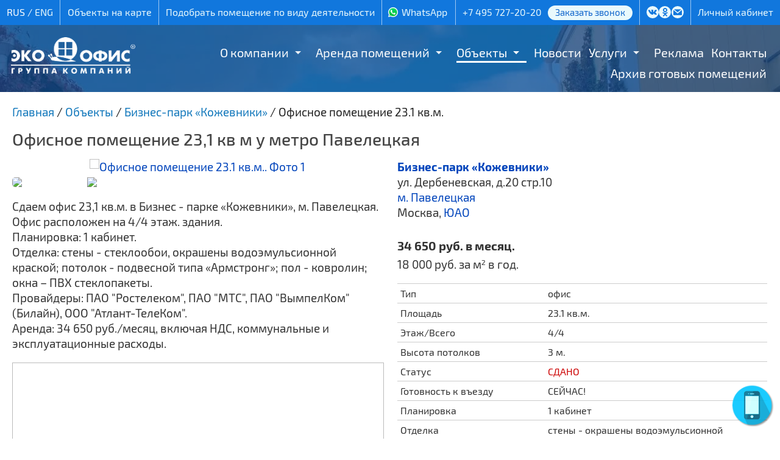

--- FILE ---
content_type: text/html; charset=UTF-8
request_url: https://www.ecooffice.ru/arenda_kommercheskoj_nedvizhimosti/kojevniki/ofisnoe_pomeshchenie_23_1_kv_m
body_size: 8494
content:
<!DOCTYPE html PUBLIC "-//W3C//DTD XHTML 1.0 Transitional//EN" "http://www.w3.org/TR/xhtml1/DTD/xhtml1-transitional.dtd">
<html xmlns="http://www.w3.org/1999/xhtml" lang="ru" xml:lang="ru">
<head>
<title>Снять офисное помещение 23.1 кв.м, д.20 стр.10, 4-й этаж у метро Павелецкая от собственника недорого в Москве | ГК Экоофис</title>
<meta http-equiv="content-type" content="text/html; charset=utf-8" />
<meta name="viewport" content="width=1440" />

<meta name='description' content='Офисное помещение 23.1 кв.м, д.20 стр.10, 4-й этаж у метро Павелецкая по низкой цене от ГК Экоофис. Телефон в Москве: +7 495 727-20-20.'>
<meta name='keywords' content='аренда офиса, коммерческая недвижимость, офис в москве, снять офис, аренда офиса от собственника, помещение в аренду, стоимость аренды офиса'>
<meta property='twitter:image' content='https://www.ecooffice.ru/tpl/i/eco-logo260bl.png' />
<meta property='og:image' content='https://www.ecooffice.ru/tpl/i/eco-logo260bl.png' />
<meta property='og:type' content='article' />
<meta property='og:title' content='Офисное помещение 23.1 кв.м. у метро Павелецкая' />
<meta property='og:url' content='https://www.ecooffice.ru/arenda_kommercheskoj_nedvizhimosti/kojevniki/ofisnoe_pomeshchenie_23_1_kv_m' />
<meta property='og:description' content='Офисное помещение 23.1 кв.м, д.20 стр.10, 4-й этаж у метро Павелецкая по низкой цене от ГК Экоофис. Телефон в Москве: +7 495 727-20-20.' />
<link type='text/css' rel='stylesheet' href='/css/fancybox3.css?1678092066' />
<link type='text/css' rel='stylesheet' href='/css/arcticmodal.css?1678092066' />
<link type='text/css' rel='stylesheet' href='/tpl/css/lightslider.css?1646926090' />
<link type='text/css' rel='stylesheet' href='/tpl/style.css?1762640388' />
<script type='text/javascript' src='/js/jquery1111.js?1670755790'></script>
<script type='text/javascript' src='/js/jquery.cookie.js?1670755787'></script>
<script type='text/javascript' src='/js/jquery.inputmask.min.js?1670755787'></script>
<script type='text/javascript' src='/js/fancybox3.js?1670755785'></script>
<script type='text/javascript' src='/js/arcticmodal.js?1670755783'></script>
<script src='/tpl/js/lightslider.min.js?1646926168'></script>
</head>
<body>



<div id='head'>
<div id='headline'>
<div class='inner'>

<ul>
<li>
<div class='lang'><nobr>
<span>RUS</span> / <a href='/en'>ENG</a></nobr>
</div>
</li>
<li><a href='/obekty_na_karte'>Объекты на карте</a></li>
<li><a href='/pomeshcheniya_po_naznacheniyu'>Подобрать помещение по виду деятельности</a></li>
<li><span class='icon-whatsapp socicon'><a href='https://wa.me/79250935898' title='WhatsApp'>WhatsApp</a></span></li>
<li><div class='phone'><a href='tel://+74957272020'>+7 495 727-20-20</a><a href="/callback" class="phone_callback">Заказать звонок</a></div></li>
<li class='social'>
<noindex>
<ul>
<li class="icon-vk socicon"><a href="https://vk.com/public124453798" target="_blank" title="ЭКООФИС в Контакте"></a></li>
<li class="icon-odnoklassniki socicon"><a href="https://ok.ru/group/54144872743140" target="_blank" title="ЭКООФИС в Одноклассниках"></a></li>
<!--
<li class="icon-facebook socicon"><a href="https://www.facebook.com/ecooffice.ru/" target="_blank" title="ЭКООФИС в Facebook"></a></li>
<li class="icon-instagram socicon"><a href="https://www.instagram.com/ecooffice.ru/" target="_blank" title="ЭКООФИС в Instagramm"></a></li>
-->
<li class="icon-mail socicon"><a href="/feedback" title="Написать письмо"></a></li>
</ul>
</noindex>
</li>
<li><noindex><a href='https://lk.ecooffice.ru/renter/index/login' target='_blank'>Личный кабинет</a></noindex></li>
</ul>

</div>
</div>

<script>
$(document).ready(function() {
    var $menu = $('.navbar .nav'),
        optionsList = '<option value="" selected>МЕНЮ</option>';

    $menu.find('li').each(function() {
            var $this = $(this),
                $anchor = $this.children('a'),
                depth = $this.parents('ul').length - 1,
                indent = '';

            if (depth) {
                while (depth > 0) {
                    indent += ' - ';
                    depth--;
                }
            }

            optionsList += '<option value="' + $anchor.attr('href') + '">' + indent + ' ' + $anchor.text() + '</option>';
        }).end()
        .after('<select class="selectmenu">' + optionsList + '</select>');

    $('select.selectmenu').on('change', function() {
        window.location = $(this).val();
    });

    $('ul.nav li.dropdown').hover(function() {
        $(this).find('.dropdown-menu').stop(true, true).delay(100).fadeIn(300);
    }, function() {
        $(this).find('.dropdown-menu').stop(true, true).delay(100).fadeOut(300);
    });

});
</script>
<div class='navbar'>
<div class='inner'>
<ul class='nav'>
<li class='dropdown'><a href='/about' class='dropwide'>О компании</a><span></span><ul class='dropdown-menu sub-menu-level1'>
<li><a href='/about/struktura_kompanii'>Структура компании</a></li>
<li><a href='/about/nashi_partnyery'>Наши партнёры</a></li>
<li><a href='/about/otzyvy_nashikh_klientov'>Отзывы наших клиентов</a></li>
<li><a href='/about/history'>История</a></li>
<li><a href='/about/nagrady'>Награды</a></li>
<li><a href='/company_news'>Новости</a></li>
<li><a href='/smi_o_nas'>СМИ о нас</a></li>
<li><a href='/about/video'>Видео</a></li>
<li><a href='/about/prospekt'>Проспект</a></li>
</ul>
</li>
<li class='dropdown'><a href='/free_room' class='dropwide'>Аренда помещений</a><span></span><ul class='dropdown-menu sub-menu-level1'>
<li><a href='/arenda_ofisa'>Аренда офиса</a></li>
<li><a href='/arenda_kommercheskoj_nedvizhimosti/arenda_sklada'>Аренда склада</a></li>
<li><a href='/arenda_pomescheniy/magazin'>Аренда магазина</a></li>
<li><a href='/arenda_pomescheniy/pod_hostel'>Аренда хостела</a></li>
<li><a href='/free_room/arenda_torgovyh_ploshchadey_na_fudkorte'>Аренда торговых площадей на фудкорте</a></li>
<li><a href='/arenda_pomescheniy/arenda_proizvodstvennyh_pomeshchenij'>Производственные помещения</a></li>
<li><a href='/arenda_pomescheniy'>Прочие помещения</a></li>
</ul>
</li>
<li class='dropdown active'><a href='/arenda_kommercheskoj_nedvizhimosti' class='dropwide'>Объекты</a><span></span><ul class='dropdown-menu sub-menu-level1'>
<li><a href='/arenda_kommercheskoj_nedvizhimosti/metromap'>На карте МЕТРО и МЦК</a></li>
<li><a href='/arenda_kommercheskoj_nedvizhimosti/okruga'>Карта округов</a></li>
<li><a href='/arenda_kommercheskoj_nedvizhimosti/dom_kupcov_shelaevyh'>Особняк «Дом купцов Шелаевых»</a></li>
<li><a href='/arenda_kommercheskoj_nedvizhimosti/derbenevskiy'>Бизнес-парк «Дербенёвский»</a></li>
<li><a href='/arenda_kommercheskoj_nedvizhimosti/kojevniki'>Бизнес-парк «Кожевники»</a></li>
<li><a href='/arenda_kommercheskoj_nedvizhimosti/dokukina'>Бизнес-центр «Ультрамарин» (2)</a></li>
<li><a href='/arenda_kommercheskoj_nedvizhimosti/perovo'>Техно-парк «Перово Поле»</a></li>
<li><a href='/arenda_kommercheskoj_nedvizhimosti/mebel_rossii'>Торговый центр «Мебель из России» (5)</a></li>
<li><a href='/arenda_kommercheskoj_nedvizhimosti/podsolnuhi'>Торговый центр «Подсолнухи»</a></li>
<li><a href='/arenda_kommercheskoj_nedvizhimosti/medvedkovo'>Техно-парк «Медведково»</a></li>
<li><a href='/arenda_kommercheskoj_nedvizhimosti/sokoliniy_dvorik'>Бизнес-парк «Соколиный дворик» (1)</a></li>
<li><a href='/arenda_kommercheskoj_nedvizhimosti/tverskaya'>Бизнес-центр &quot;ЭКООФИС&quot; (1)</a></li>
<li><a href='/arenda_kommercheskoj_nedvizhimosti/kojuhovskaya21'>Офисы на Трофимова 21</a></li>
<li><a href='/arenda_kommercheskoj_nedvizhimosti/kojuhovskaya'>Офисы на Трофимова 24</a></li>
<li><a href='/arenda_kommercheskoj_nedvizhimosti/kojuhovskaya27'>Офисы на Трофимова 27 (1)</a></li>
</ul>
</li>
<li class='dropdown'><a href='/company_news'>Новости</a></li>
<li class='dropdown'><a href='/services' class='dropwide'>Услуги</a><span></span><ul class='dropdown-menu sub-menu-level1'>
<li><a href='/services/arhitekturno_proektnye_raboty'>Архитектурно-проектные работы</a></li>
<li><a href='/services/uslugi_svyazi'>Услуги связи</a></li>
<li><a href='/services/okhrannye_uslugi'>Охранные услуги</a></li>
<li><a href='/services/uslugi_gk_ecooffice'>Услуги ГК &quot;Экоофис&quot;</a></li>
<li><a href='/services/uslugi_professionalnoy_uborki_klining'>Услуги профессиональной уборки</a></li>
<li><a href='/services/stroitelnye_uslugi'>Строительные услуги</a></li>
<ul class='dropdown-menu sub-menu-level1'>
<li><a href='/services/stroitelnye_uslugi/perechen_stroitelnyh_rabot'>Перечень строительных работ</a></li>
<li><a href='/services/stroitelnye_uslugi/portfolio_rabot'>Портфолио работ</a></li>
</ul>
<li><a href='/services/uslugi_ehlektrolaboratorii'>Услуги электролаборатории</a></li>
</ul>
</li>
<li class='dropdown'><a href='/reklama'>Реклама</a></li>
<li class='dropdown'><a href='/contacts'>Контакты</a></li>
<li class='dropdown'><a href='/services/stroitelnye_uslugi/portfolio_rabot'>Архив готовых помещений</a></li>
</ul>
</div>
</div>
</div>

<div id='wrapper'>
<!-- wrapper -->

<div id='header'>
<div class='colorfade'>
<div class='inner'>
<div class='logo'><a href='/' title='Главная'><img src='/tpl/i/eco-logo-ru-w.png?7272020' alt='Группа компаний «ЭКООФИС»'></a></div>
<div class='clear'></div>
</div>
</div>
</div>

<div id='content'>
<!-- content--><div id='title'>
<div class='inner'>
<div itemscope='' itemtype='http://schema.org/BreadcrumbList' class='breadcrumbs breadcrumb breadcrump'>
<span itemscope='' itemprop='itemListElement' itemtype='http://schema.org/ListItem'>
	<a itemprop='item' href='/' title='Главная'><span itemprop='name'>Главная</span><meta itemprop='position' content='1'></a></span>
</span> / 
<span itemscope='' itemprop='itemListElement' itemtype='http://schema.org/ListItem'>
	<a itemprop='item' href='/arenda_kommercheskoj_nedvizhimosti' title='Объекты'><span itemprop='name'>Объекты</span><meta itemprop='position' content='2'></a>
</span> / 
<span itemscope='' itemprop='itemListElement' itemtype='http://schema.org/ListItem'>
	<a itemprop='item' href='/arenda_kommercheskoj_nedvizhimosti/kojevniki' title='Бизнес-парк «Кожевники»'><span itemprop='name'>Бизнес-парк «Кожевники»</span><meta itemprop='position' content='3'></a>
</span> / <span>Офисное помещение 23.1 кв.м.</span></div><h1>Офисное помещение 23,1 кв м у метро Павелецкая</h1></div>
</div>
<div id='center'>
<div class='inner'>
<div class='area-foto'>
<!-- autoimage --><!-- test -->
<ul id='autoimage'><li data-thumb='/upload/1475660491/1479420994_81db_thumb.jpg' data-src='/upload/1475660491/1479420994_81db.jpg'><a href='/upload/1475660491/1479420994_81db.jpg' rel='lightbox[2773]' class='lightbox' data-fancybox='images'><img src='/upload/1475660491/1479420994_81db.jpg' alt='Офисное помещение 23.1 кв.м.. Фото 1'></a></li><li data-thumb='/upload/1475660491/1480373900_6a57_thumb.jpg' data-src='/upload/1475660491/1480373900_6a57.jpg'><a href='/upload/1475660491/1480373900_6a57.jpg' rel='lightbox[2773]' class='lightbox' data-fancybox='images'><img src='/upload/1475660491/1480373900_6a57.jpg' alt='Офисное помещение 23.1 кв.м.. Фото 2'></a></li></ul>
<!-- end autoimage -->
<p>Сдаем офис 23,1 кв.м. в Бизнес - парке «Кожевники», м. Павелецкая.<br />
Офис расположен на 4/4 этаж. здания. <br />
Планировка: 1 кабинет.<br />
Отделка: стены - стеклообои, окрашены водоэмульсионной краской; потолок - подвесной типа «Армстронг»; пол - ковролин; окна – ПВХ стеклопакеты.<br />
Провайдеры: ПАО "Ростелеком", ПАО "МТС", ПАО "ВымпелКом" (Билайн), ООО "Атлант-ТелеКом".<br />
Аренда: 34 650 руб./месяц, включая НДС, коммунальные и эксплуатационные расходы.</p><script src='https://api-maps.yandex.ru/2.1/?apikey=9c0cb8fe-df45-4af0-ab15-d23e706b1a8e&lang=ru_RU' type='text/javascript'></script><script>
ymaps.ready(function() {
    var myMap = new ymaps.Map('areamap', {
        center: [55.75, 37.62],
        zoom: 16
    });

    ymaps.geocode('Москва, ул. Дербеневская, д.20 стр.10', {
        results: 1
    }).then(function(res) {
        var firstGeoObject = res.geoObjects.get(0),
            coords = firstGeoObject.geometry.getCoordinates(),
            bounds = firstGeoObject.properties.get('boundedBy');
        myMap.setBounds(bounds);
        myMap.setZoom(16);
        myGeoObject = new ymaps.GeoObject({
            geometry: {
                type: 'Point',
                coordinates: coords,
            }
        }, {
            iconColor: '#008877'
        });
		myMap.behaviors.disable('scrollZoom');
        myMap.geoObjects.add(myGeoObject);

    });
});
</script>

<div id='areamap' class='area-map'></div>
</div><div class='area-info'><div class='title'><a href='/arenda_kommercheskoj_nedvizhimosti/kojevniki'>Бизнес-парк «Кожевники»</a></div>
ул. Дербеневская, д.20 стр.10<br><a href='/arenda_kommercheskoj_nedvizhimosti/metro_paveleckaya'>м. Павелецкая</a><br>Москва, <a href='/arenda_ofisa/juao'>ЮАО</a><br><br><div class='price'><span>34 650 руб. в месяц.</span>18 000 руб. за м<sup>2</sup> в год.</div><p><table width='100%' cellpadding='0' cellspacing='0' id='table1'><tr valign=top><td width='40%'>Тип</td><td>офис</td></tr><tr valign=top><td>Площадь</td><td>23.1 кв.м.</td></tr><tr valign=top><td>Этаж/Всего</td><td>4/4</td></tr><tr valign=top><td>Высота потолков</td><td>3 м.</td></tr><tr valign=top><td>Статус</td><td><font color='#cc0000'>СДАНО</font></td></tr><tr valign=top><td>Готовность к въезду</td><td>СЕЙЧАС!</td></tr><tr valign=top><td>Планировка</td><td>1 кабинет</td></tr><tr valign=top><td>Отделка</td><td>стены - окрашены водоэмульсионной краской; потолок - подвесной типа "Армстронг"; пол - ковролин</td></tr><tr valign=top><td>Эксплуатационные расходы</td><td>включено</td></tr><tr valign=top><td>Налоги</td><td>УСН</td></tr><tr valign=top><td>Годовой бюджет</td><td>415 800 руб.</td></tr><tr valign=top><td>БЕЗ комиссии</td><td>собственник</td></tr></table></p><p><a href='/download?fileid=8195&str.pdf'>Скачать поэтажный план</a> (pdf, 599 Кб.)</p><p><b>Возможные варианты назначения:</b> офис, стоматология, медицинский центр, клиника красоты, банк, услуги нотариуса, туристическое агентство, интернет - магазин, квест, учебный центр, тату салон</p></div><div class='clear'></div><div id='areas'></div><!-- Rating@Mail.ru counter dynamic remarketing appendix -->
   <script type="text/javascript">
      var _tmr = _tmr || [];
      _tmr.push({
         type: 'itemView',
         productid: '',
         pagetype: 'product',
         list: '2',
         totalvalue: ''
       });
   </script>
<!-- // Rating@Mail.ru counter dynamic remarketing appendix -->
</div>
</div>
<!-- end content-->
<div class='clear'></div>
</div>

<div id='footer'>

<div class='bottom'>
<div class='col'>
<b>Аренда</b><br>
<a href="/arenda_ofisa/nedorogie_ofisy">Аренда недорогих офисов</a><br>
<a href="/arenda_pomescheniy/pod_internet_magazin">Аренда под интернет-магазин</a><br>
<a href="/arenda_pomescheniy/pod_masterskuyu">Аренда под мастерскую</a><br>
<a href="/arenda_pomescheniy/pod_shourum">Аренда под шоурум</a><br>
<a href="/arenda_pomescheniy/pod_salon_krasoty">Аренда под салон красоты</a><br>
<a href="/arenda_pomescheniy/pod_kovorking">Аренда помещений под коворкинг</a><br>
<a href="/arenda_pomescheniy/stolovaya">Аренда помещения под столовую</a><br>
<a href="/arenda_pomescheniy/pod_tancevalnuyu_studiyu">Аренда под танцевальную студию</a><br>
<a href="/arenda_pomescheniy/pod_uchebnyy_centr">Аренда под учебный центр</a><br>
<a href="/arenda_pomescheniy/pod_shveyniy_ceh">Аренда под швейный цех</a>
</div>

<div class='col'>
<b>Недвижимость</b><br>
<a href="/arenda_ofisa">Офисы</a><br>
<a href="/arenda_ofisa_v_biznes_centre">Бизнес-центры</a><br>
<a href="/arenda_kommercheskoj_nedvizhimosti/pomeshcheniya_v_torgovom_centre">Торговые центры</a><br>
<a href="/arenda_kommercheskoj_nedvizhimosti/torgovye_pomeshcheniya_i_ploshchadi">Аренда торговых площадей</a><br>
<a href="/arenda_pomescheniy/pomeshenie_pod_kafe">Ресторан/Кафе</a><br>
<!-- <a href="/arenda_kommercheskoj_nedvizhimosti/arenda_sklada">Склады</a><br> -->
<a href="/arenda_pomescheniy/arenda_proizvodstvennyh_pomeshchenij">Производственные помещения</a><br>
<a href="/arenda_kommercheskoj_nedvizhimosti/ploshchadi_i_pomeshcheniya_svobodnogo_naznacheniya">Площади свободного назначения</a><br>
<a href="/free_room">Все свободные помещения</a><br>
</div>

<div class='col'>
<b>Связь с нами</b><br>
<a href="/callback">Обратный звонок</a><br>
<a href="/office_request">Заявка на помещение</a><br>
<a href="/feedback">Написать письмо</a><br>
<a href="/contacts">Контакты / Схема проезда</a><br>
<br>
<b>Арендаторам / Рекламодателям</b><br>
<a href="/aktsii">Акции</a><br>
<a href="/reklama">Реклама</a><br>
<a href="/services">Дополнительные услуги</a><br>
<a href="/agency">Агентствам</a><br>
<a href="/about/history">О компании</a><br>
<a href="/smi_o_nas">СМИ о нас</a><br>
<a href="/faqrent">Вопросы и ответы</a>
</div>

<div class='col'>
<b>© 2005-2025, ОАО «Группа компаний «ЭКООФИС»</b><br>
Крупнейший собственник коммерческой<br>недвижимости в Москве.
<br><br>
<div itemscope itemtype="http://schema.org/Organization" class="contacts">
<meta itemprop="name" content="ОАО «Группа компаний «ЭКООФИС»"/>
<div itemprop="address" itemscope itemtype="http://schema.org/PostalAddress">
<span itemprop="addressLocality">Москва</span>, <span itemprop="streetAddress">ул. Трофимова, 27/1</span>
</div>

<br><span itemprop="telephone" class="phone"><a href='tel://+74957272020'>+7 495 727-20-20</a></span>

<br><br><span class='icon-whatsapp socicon'><a href='https://wa.me/79250935898' title='WhatsApp'>WhatsApp</a></span>

<br><br><a href="/?layout=mobile">Мобильная версия</a> &nbsp;|&nbsp; <a href="/sitemap">Карта сайта</a>

<div class='counters'>
 <!-- Yandex.Metrika counter -->
<script type="text/javascript" >
(function(m,e,t,r,i,k,a){m[i]=m[i]||function(){(m[i].a=m[i].a||[]).push(arguments)};
m[i].l=1*new Date();k=e.createElement(t),a=e.getElementsByTagName(t)[0],k.async=1,k.src=r,a.parentNode.insertBefore(k,a)})
(window, document, "script", "https://mc.yandex.ru/metrika/tag.js", "ym");

ym(2031559, "init", {
 id:2031559,
 clickmap:true,
 trackLinks:true,
 accurateTrackBounce:true,
 webvisor:true
 });
</script>
<noscript><div><img src="https://mc.yandex.ru/watch/2031559" style="position:absolute; left:-9999px;" alt="" /></div></noscript>
<!-- /Yandex.Metrika counter -->

<!-- Global site tag (gtag.js) - AdWords: 788267196 -->
<script async src="https://www.googletagmanager.com/gtag/js?id=AW-788267196"></script>
<script>
window.dataLayer = window.dataLayer || [];
function gtag(){dataLayer.push(arguments);}
gtag('js', new Date());
gtag('config', 'AW-788267196');
</script>

<!-- Global site tag (gtag.js) - Google Analytics -->
<script async src="https://www.googletagmanager.com/gtag/js?id=UA-79616034-1"></script>
<script>
window.dataLayer = window.dataLayer || [];
function gtag(){dataLayer.push(arguments);}
gtag('js', new Date());
gtag('config', 'UA-79616034-1');
</script> </div>
</div>


</div>
</div>


<!-- end wrapper -->
</div></div>


<script>
$(document).ready(function(){

$('#autoimage').lightSlider({
	gallery:true,
	item:1,
	loop:true,
	thumbItem:5,
	slideMargin:0
    });  

$("a.lightbox").fancybox({
	loop:true,
	backFocus: false,
	transitionEffect: 'slide',
	buttons : [ 
		'slideShow',
		'zoom',
		'fullScreen',
		'close'
		]
	});

$('#call-button').click(function(e) {
	e.preventDefault();
	$.fancybox.close();
	$.arcticmodal("close");
	$.arcticmodal({
    	type: 'ajax',
    	url: '/callback'
	});
});

$('a[href*="/callback"], a[href*="/feedback"], a[href*="/office_request"], a.modal').click(function(e) {
	e.preventDefault();
	$.fancybox.close();
	$.arcticmodal("close");
	$.arcticmodal({
    	type: 'ajax',
    	url: this.href
		});
	});

if(!$.cookie('call_show')) {
    setTimeout(function() {
        $.cookie('call_show', 1, {path: '/'});
		$('a[href^="/callback"]').click();
    }, 60000);
}

if(!$.cookie('Php_Sess')) {
	$.cookie('Php_Sess', '4590304f7f92458be337151b805a937a', {path: '/'});
}

$("a[rel^='youtube']").fancybox({
    youtube : {
        controls : 1,
        showinfo : 0
    },
    vimeo : {
        color : 'f00'
    }
});

$("a[rel^='vimeo']").fancybox({
    youtube : {
        controls : 1,
        showinfo : 0
    },
    vimeo : {
        color : 'f00'
    }
});

$("#scroll").click(function() {
	$("html, body").animate({ scrollTop: 0 }, "slow");
	return false;
});

var fix = ($(this).scrollTop() > 100) ? false : true;
if(fix) $("#scroll").hide(); else $("#scroll").show();
if($(this).scrollTop() > $("#admintop").height()) {
	$('#head').addClass('stickytop');
	$('#header').addClass('stickyfix');
	$('.navbar').addClass('sticky');
	} else {
	$('#head').removeClass('stickytop');
	$('#header').removeClass('stickyfix');
	$('.navbar').removeClass('sticky');
	}

$(window).scroll(function() {
var fix = ($(this).scrollTop() > 100) ? false : true;
if(fix) $("#scroll").fadeOut("slow"); else $("#scroll").fadeIn("slow");
if($(this).scrollTop() > $("#admintop").height()) {
	$('#head').addClass('stickytop');
	$('#header').addClass('stickyfix');
	$('.navbar').addClass('sticky');
	} else {
	$('#head').removeClass('stickytop');
	$('#header').removeClass('stickyfix');
	$('.navbar').removeClass('sticky');
	}
});

});
</script>

<div id="scroll"></div>

<div class="call-btn-wrap">
<div id="call-button" style="position: relative; top: 0; left: 0;">
<div class="call-btn pulse">
<div class="call-phone-wave"></div>
</div>
</div>
</div>
<script src='/tpl/js/goals.js?1646926167'></script>
</body>
</html>

--- FILE ---
content_type: text/css
request_url: https://www.ecooffice.ru/css/arcticmodal.css?1678092066
body_size: 929
content:
.arcticmodal-overlay,
.arcticmodal-container { position: fixed; left: 0; top: 0; right: 0; bottom: 0; z-index: 100000; }
.arcticmodal-container { overflow: auto; margin: 0; padding: 0; border: 0; border-collapse: collapse; }
*:first-child+html .arcticmodal-container { height: 100% }
.arcticmodal-container_i { height: 100%; margin: 0 auto; }
.arcticmodal-container_i2 { padding: 24px; margin: 0; border: 0; vertical-align: middle; }
.arcticmodal-error { padding: 20px; border-radius: 10px; background: #000; color: #fff; }
.arcticmodal-loading { width: 80px; height: 80px; border-radius: 10px; background: transpatent url(loading.gif) no-repeat 50% 50%; }
.arcticmodal-close {
position: absolute;
right:-5px;
top:-5px;
width: 35px;
height: 35px;
line-height: 35px;
border-radius: 50%;
cursor: pointer;
font-size: 30px;
text-align: center;
margin: 15px;
color: #bbb;
}
.arcticmodal-close:hover {
background: #ccc;
color: #fff;
}


--- FILE ---
content_type: text/css
request_url: https://www.ecooffice.ru/tpl/style.css?1762640388
body_size: 143648
content:
@font-face {
    font-family: 'Exo 2';
    src: url("/tpl/fonts/Exo/Exo2-Italic.eot");
    src: url("/tpl/fonts/Exo/Exo2-Italic.eot?#iefix") format("embedded-opentype"), url("/tpl/fonts/Exo/Exo2-Italic.woff2") format("woff2"), url("/tpl/fonts/Exo/Exo2-Italic.woff") format("woff"), url("/tpl/fonts/Exo/Exo2-Italic.ttf") format("truetype"), url("/tpl/fonts/Exo/Exo2-Italic.svg#Exo2-Italic") format("svg");
    font-weight: normal;
    font-style: italic;
}

@font-face {
    font-family: 'Exo 2';
    src: url("/tpl/fonts/Exo/Exo2-BoldItalic.eot");
    src: url("/tpl/fonts/Exo/Exo2-BoldItalic.eot?#iefix") format("embedded-opentype"), url("/tpl/fonts/Exo/Exo2-BoldItalic.woff2") format("woff2"), url("/tpl/fonts/Exo/Exo2-BoldItalic.woff") format("woff"), url("/tpl/fonts/Exo/Exo2-BoldItalic.ttf") format("truetype"), url("/tpl/fonts/Exo/Exo2-BoldItalic.svg#Exo2-BoldItalic") format("svg");
    font-weight: bold;
    font-style: italic;
}

@font-face {
    font-family: 'Exo 2';
    src: url("/tpl/fonts/Exo/Exo2-LightItalic.eot");
    src: url("/tpl/fonts/Exo/Exo2-LightItalic.eot?#iefix") format("embedded-opentype"), url("/tpl/fonts/Exo/Exo2-LightItalic.woff2") format("woff2"), url("/tpl/fonts/Exo/Exo2-LightItalic.woff") format("woff"), url("/tpl/fonts/Exo/Exo2-LightItalic.ttf") format("truetype"), url("/tpl/fonts/Exo/Exo2-LightItalic.svg#Exo2-LightItalic") format("svg");
    font-weight: 300;
    font-style: italic;
}

@font-face {
    font-family: 'Exo 2';
    src: url("/tpl/fonts/Exo/Exo2-Thin.eot");
    src: url("/tpl/fonts/Exo/Exo2-Thin.eot?#iefix") format("embedded-opentype"), url("/tpl/fonts/Exo/Exo2-Thin.woff2") format("woff2"), url("/tpl/fonts/Exo/Exo2-Thin.woff") format("woff"), url("/tpl/fonts/Exo/Exo2-Thin.ttf") format("truetype"), url("/tpl/fonts/Exo/Exo2-Thin.svg#Exo2-Thin") format("svg");
    font-weight: 100;
    font-style: normal;
}

@font-face {
    font-family: 'Exo 2';
    src: url("/tpl/fonts/Exo/Exo2-MediumItalic.eot");
    src: url("/tpl/fonts/Exo/Exo2-MediumItalic.eot?#iefix") format("embedded-opentype"), url("/tpl/fonts/Exo/Exo2-MediumItalic.woff2") format("woff2"), url("/tpl/fonts/Exo/Exo2-MediumItalic.woff") format("woff"), url("/tpl/fonts/Exo/Exo2-MediumItalic.ttf") format("truetype"), url("/tpl/fonts/Exo/Exo2-MediumItalic.svg#Exo2-MediumItalic") format("svg");
    font-weight: 500;
    font-style: italic;
}

@font-face {
    font-family: 'Exo 2';
    src: url("/tpl/fonts/Exo/Exo2-Black.eot");
    src: url("/tpl/fonts/Exo/Exo2-Black.eot?#iefix") format("embedded-opentype"), url("/tpl/fonts/Exo/Exo2-Black.woff2") format("woff2"), url("/tpl/fonts/Exo/Exo2-Black.woff") format("woff"), url("/tpl/fonts/Exo/Exo2-Black.ttf") format("truetype"), url("/tpl/fonts/Exo/Exo2-Black.svg#Exo2-Black") format("svg");
    font-weight: 900;
    font-style: normal;
}

@font-face {
    font-family: 'Exo 2';
    src: url("/tpl/fonts/Exo/Exo2-Bold.eot");
    src: url("/tpl/fonts/Exo/Exo2-Bold.eot?#iefix") format("embedded-opentype"), url("/tpl/fonts/Exo/Exo2-Bold.woff2") format("woff2"), url("/tpl/fonts/Exo/Exo2-Bold.woff") format("woff"), url("/tpl/fonts/Exo/Exo2-Bold.ttf") format("truetype"), url("/tpl/fonts/Exo/Exo2-Bold.svg#Exo2-Bold") format("svg");
    font-weight: bold;
    font-style: normal;
}

@font-face {
    font-family: 'Exo 2';
    src: url("/tpl/fonts/Exo/Exo2-Light.eot");
    src: url("/tpl/fonts/Exo/Exo2-Light.eot?#iefix") format("embedded-opentype"), url("/tpl/fonts/Exo/Exo2-Light.woff2") format("woff2"), url("/tpl/fonts/Exo/Exo2-Light.woff") format("woff"), url("/tpl/fonts/Exo/Exo2-Light.ttf") format("truetype"), url("/tpl/fonts/Exo/Exo2-Light.svg#Exo2-Light") format("svg");
    font-weight: 300;
    font-style: normal;
}

@font-face {
    font-family: 'Exo 2';
    src: url("/tpl/fonts/Exo/Exo2-Regular.eot");
    src: url("/tpl/fonts/Exo/Exo2-Regular.eot?#iefix") format("embedded-opentype"), url("/tpl/fonts/Exo/Exo2-Regular.woff2") format("woff2"), url("/tpl/fonts/Exo/Exo2-Regular.woff") format("woff"), url("/tpl/fonts/Exo/Exo2-Regular.ttf") format("truetype"), url("/tpl/fonts/Exo/Exo2-Regular.svg#Exo2-Regular") format("svg");
    font-weight: normal;
    font-style: normal;
}

@font-face {
    font-family: 'Exo 2';
    src: url("/tpl/fonts/Exo/Exo2-BlackItalic.eot");
    src: url("/tpl/fonts/Exo/Exo2-BlackItalic.eot?#iefix") format("embedded-opentype"), url("/tpl/fonts/Exo/Exo2-BlackItalic.woff2") format("woff2"), url("/tpl/fonts/Exo/Exo2-BlackItalic.woff") format("woff"), url("/tpl/fonts/Exo/Exo2-BlackItalic.ttf") format("truetype"), url("/tpl/fonts/Exo/Exo2-BlackItalic.svg#Exo2-BlackItalic") format("svg");
    font-weight: 900;
    font-style: italic;
}

@font-face {
    font-family: 'Exo 2';
    src: url("/tpl/fonts/Exo/Exo2-Medium.eot");
    src: url("/tpl/fonts/Exo/Exo2-Medium.eot?#iefix") format("embedded-opentype"), url("/tpl/fonts/Exo/Exo2-Medium.woff2") format("woff2"), url("/tpl/fonts/Exo/Exo2-Medium.woff") format("woff"), url("/tpl/fonts/Exo/Exo2-Medium.ttf") format("truetype"), url("/tpl/fonts/Exo/Exo2-Medium.svg#Exo2-Medium") format("svg");
    font-weight: 500;
    font-style: normal;
}

@font-face {
    font-family: 'Exo 2';
    src: url("/tpl/fonts/Exo/Exo2-ThinItalic.eot");
    src: url("/tpl/fonts/Exo/Exo2-ThinItalic.eot?#iefix") format("embedded-opentype"), url("/tpl/fonts/Exo/Exo2-ThinItalic.woff2") format("woff2"), url("/tpl/fonts/Exo/Exo2-ThinItalic.woff") format("woff"), url("/tpl/fonts/Exo/Exo2-ThinItalic.ttf") format("truetype"), url("/tpl/fonts/Exo/Exo2-ThinItalic.svg#Exo2-ThinItalic") format("svg");
    font-weight: 100;
    font-style: italic;
}

@font-face {
    font-family: "socicon";
    src: url("/tpl/fonts/socicon.eot");
    src: url("/tpl/fonts/socicon.eot?#iefix") format("embedded-opentype"),url("/tpl/fonts/socicon.woff") format("woff"),url("/tpl/fonts/socicon.ttf") format("truetype"),url("/tpl/fonts/socicon.svg#socicon") format("svg");
    font-weight: normal;
    font-style: normal;
}

html, body {
    height: 100%;
    width: 100%;
    margin: 0;
    padding: 0;
    background: #ffffff;
    color: #333333;
    min-width: 990px;
    font-family: "Exo 2";
    font-weight: 400;
    font-size: 19px;
    line-height: 25px;
}

td, th {
    font-size: 16px;
    color: #333333;
}

img {
    border: none;
}

sub, sup {
    font-size: 65%;
    line-height: 0;
    position: relative;
    vertical-align: baseline;
}

sup {
    top: -.5em;
}

sub {
    bottom: -0.3em;
}

hr {
    margin: 20px 0;
    height: 0;
    color: #cccccc;
    background-color: #cccccc;
    border: 1px dotted #cccccc;
    border-bottom: none;
}

* html hr {
    margin: 0;
    /* for IE6 */
}

*+html hr {
    margin: 0;
    /* for IE7 */
}

a {
    text-decoration: none;
    color: #0044bb;
    transition: all 0.3s;
}

a:hover {
    text-decoration: none;
    color: #0022aa;
    transform: scale(1.012);
}

h1 {
    color: #223344;
    font-size: 36px;
    font-weight: 500;
    display: block;
}

h2 {
    color: #223344;
    font-size: 30px;
    font-weight: 500;
    display: block;
    margin: 0;
}

.h3 {
    display: inline-block;
    font-size: 14px;
    font-weight: bold;
    background: #3377dd;
    color: #fff;
    padding: 4px 8px;
    margin: 0px 0 3px 0;
    border-radius: 4px;
}

h2 a, h3 a {
    color: #3377dd;
    text-decoration: none;
}

h2 a:hover, h3 a:hover {
    text-decoration: none;
}

h4 {
    color: #000000;
    font-size: 14px;
    padding: 0;
    margin: 0;
}

h4 a {
    color: #cc0000;
    text-decoration: none;
}

ul {
}

ol {
    list-style: decimal;
}

.clear {
    clear: both;
}

.hide {
    display: none;
}

.th3 {
    font-weight: bold;
    color: #116666;
    font-size: 15px;
    padding: 0;
    margin: 0;
}

.th3 a {
    color: #3377dd;
    text-decoration: none;
}

.th3 a:hover {
    color: #119988;
    text-decoration: none;
}

::-webkit-input-placeholder {color:#aaaaaa;}
::-moz-placeholder          {color:#aaaaaa;}
:-moz-placeholder           {color:#aaaaaa;}
:-ms-input-placeholder      {color:#aaaaaa;}

input[type=submit] {
    -webkit-appearance: none;
    -moz-appearance: none;
    appearance: none;
}

.socicon:before {
margin-right: 6px;
    font-family: "socicon" !important;
    content: attr(data-icon);
    font-style: normal !important;
    font-weight: normal !important;
    font-variant: normal !important;
    text-transform: none !important;
    speak: none;
    line-height: 1;
    -webkit-font-smoothing: antialiased;
    -moz-osx-font-smoothing: grayscale;
}

.icon-vk:before {
    content: "\e095";
}

.icon-facebook:before {
    content: "\e028";
}

.icon-mail:before {
    content: "\e050";
}

.icon-odnoklassniki:before {
    content: "\e05a";
}

.icon-instagram:before {
    content: "\e044";
}

.icon-whatsapp {
    display: flex;
    align-items: center;
}
.icon-whatsapp:before {
/*    content: "\e099"; */
content: '';
display: inline-block;
    background: transparent url(/tpl/i/whatsapp.png?1) no-repeat;
    background-size: 16px 16px;
    width: 16px;
    height: 16px;
}

#admintop {
    font-family: Arial;
    line-height: 16px;
}

#head {
    position: relative;
    width: 100%;
    /*
position: -webkit-sticky;
position: sticky;
top:0px;
*/
}

#wrapper {
    width: 100%;
    height: auto !important;
    height: 100%;
    min-height: 100%;
    display: -webkit-box;
    display: -ms-flexbox;
    display: flex;
    -webkit-box-orient: vertical;
    -webkit-box-direction: normal;
    -ms-flex-direction: column;
    flex-direction: column;
	transition: 0.3s;
}

#headline {
    width: 100%;
    display: block;
    background: #1177dd;
	color:#ffffff;
    font-size: 16px;
    line-height: 20px;
}

#head .inner {
    width: 100%;
    min-width: 990px;
    max-width: 1400px;
    margin: 0 auto;
    position: relative;
}

#headline a {
    display: inline-block;
    color: #e9f9fc;
    padding: 10px 0;
}

#headline a:hover {
    color: #99eeff;
}

@media(max-width: 1130px) {
    #headline a {
        font-size: 14px;
    }
}

@media(max-width: 1024px) {
    #headline a {
        font-size: 12px;
    }
}

#headline ul {
    display: -webkit-box;
    display: -ms-flexbox;
    display: flex;
    width: 100%;
    list-style: none;
    -webkit-box-pack: justify;
    -ms-flex-pack: justify;
    justify-content: space-between;
    margin: 0;
    padding: 0;
}

#headline ul li {
    padding: 0 10px;
    border-right: 1px solid rgba(255,255,255,.6);
    text-align: center;
    -webkit-box-flex: 1;
    -ms-flex-positive: 1;
    flex-grow: 1;
}

#headline ul li:last-child {
    border-right: none;
}

#headline .lang {
    color: #ffffff;
}

#headline .lang span {
    display: inline-block;
    padding: 10px 0;
}

#headline .phone {
    padding: 8px 0;
}

#headline .phone a {
    padding: 2px 0;
}

#headline .phone .phone_callback {
    display: inline-block;
    padding: 1px 12px 3px;
    margin-left: 10px;
    background: #e9f9fc;
    color: #1166cc;
    font-size: 15px;
    border-radius: 15px;
}

#headline .phone .phone_callback:hover {
    color: #333333;
    background: #ffffff;
    text-decoration: none;
}

#headline .social ul {
    padding: 10px 0 0px 0;
}

#headline .social li {
    padding: 0;
    margin: 0;
    width: auto;
    text-align: center;
    border: none;
    cursor: pointer;
    height: 24px;
    position: relative;
}

#headline .social li:before {
    color: #1177dd;
    background: #e9f9fc;
    border-radius: 20px;
    width: 20px;
    height: 20px;
    display: block;
    line-height: 20px;
    margin: 0 auto;
    font-size: 14px;
}

#headline .social li a {
    position: absolute;
    display: block;
    left: 0;
    width: 100%;
    height: 100%;
    top: 0;
    padding: 0;
}

#headline .social li:hover:before {
    color: #000;
    background: #ffffff;
}

#head.stickytop {
    position: fixed;
    top: 0;
    z-index: 999;
}

#header.stickyfix {
    margin-top: 41px;
}

#header {
    -webkit-box-flex: 0;
    -ms-flex: 0 0 auto;
    flex: 0 0 auto;
    position: relative;
    background: url(/tpl/video/derbenevsky.jpg) center -240px;
}
#header.header--big {
    background-size: cover;
    background-repeat: no-repeat;
    background-color: #1997E8;
    background-position: center;
}
#header h1 {
    font-weight: bold;
    font-size: 60px;
    line-height: 72px;
    color: #FFFFFF;
    margin: 0;
    background: none;
    padding: 160px 10px;
    position: relative;
	max-width: 1100px;
}

#header .color {
    height: 100%;
    background: #003377;
}

#header .colorfade {
    height: 100%;
    background-color: rgba(11,72,146,.7);
}

#header .video-container {
    position: absolute;
    top: 0;
    left: 0;
    width: 100%;
    height: 100%;
    opacity: .4;
    bottom: 0;
    overflow: hidden;
}

#header .video-front {
    position: absolute;
    background: url(/tpl/video/elka.jpg?3) no-repeat;
    background-size: 100%;
    left: 0;
    right: 0;
    top: 50%;
    -webkit-transform: translateY(-50%);
    -ms-transform: translateY(-50%);
    transform: translateY(-50%);
}

#header .inner {
    width: 100%;
    min-width: 990px;
    max-width: 1400px;
    margin: 0 auto;
    padding: 0;
    position: relative;
}

#header .logo {
    display: inline-block;
    float: left;
    width: 280px;
    text-align: center;
    padding: 20px 0 30px;
}

#header .logo img {
    width: auto;
    height: 69px;
}

#header #objsearch {
    width: 740px;
    background: rgba(61,64,67,.7);
}

#header .filter {
    display: block;
    margin: 0 auto;
    height: 480px;
    width: 770px;
    text-align: left;
}

#header .filter .title {
    display: block;
    color: #ffffff;
    padding: 10px 0 20px 0;
    margin: 0;
    font-size: 28px;
    text-align: left;
}

#header .filter .stat {
    display: inline-block;
    background: rgba(61,64,67,.7);
    color: #ffffff;
    font-size: 18px;
    text-align: left;
    padding: 8px 25px 10px;
    margin: 10px 0 0 0;
    border-radius: 10px;
}

#header .filter .stat a {
    color: #2288ff;
    text-decoration: none;
}

.navbar {
    position: absolute;
    width: 100%;
    height: 0;
    line-height: 18px;
    margin: 0 auto;
    clear: both;
    left: 50%;
    z-index: 9999;
    -webkit-transform: translateX(-50%);
    -ms-transform: translateX(-50%);
    transform: translateX(-50%);
    -webkit-transition: all .3s ease;
    -o-transition: all .3s ease;
    transition: all .3s ease;
}
.navbar.faded {
    background: rgb(17 119 221 / .5);
    padding: 12px 0;
    height: auto;
	}

.navbar.sticky {
    background-color: rgba(0,80,170,.9);
	height: auto;
}

.navbar.sticky .nav {
	width: 100%;
    margin: 5px 20px 8px 0;
    top: 0;
    right: 0;
}

.navbar.sticky .nav > li > a {
    font-size: 16px;
}

.navbar .nav {
    float: right;
    list-style: none;
    display: inline-block;
	width: 80%;
	display: flex;
	flex-wrap: wrap;
	justify-content: flex-end;
    position: relative;
    margin: 0 10px 0 0;
    padding: 0;
    top: 28px;
}
.navbar.faded .nav {
	top: 7px;
}

.navbar.faded .logo {
    margin-left: 10px;
}

.navbar.faded .inner {
    display: -webkit-box;
    display: -ms-flexbox;
    display: flex;
    -ms-flex-wrap: wrap;
        flex-wrap: wrap;
    -webkit-box-pack: justify;
        -ms-flex-pack: justify;
            justify-content: space-between;
}

.navbar .nav li:first-child {
    white-space: nowrap;
}

.dropdown {
    position: relative;
}

.dropdown span {
    position: absolute;
    top: 52%;
    right: 0px;
    margin-top: -3px;
    margin-right: 22px;
    height: 0;
    width: 0;
    /* order of following 3 rules important for fallbacks to work */
    border: 5px solid transparent;
    border-top-color: #eeeeee;
    /* edit this to suit design (no rgba in IE8) */
    border-top-color: rgba(255,255,255,.9);
}

.dropdown .dropwide {
    padding-right: 32px!important;
}

.nav > .dropdown.active > span, .navbar .nav > li:hover > span {
    border-top-color: #ffffff;
}

.nav > .dropdown.active > a:hover, .nav > .dropdown.active > a:focus {
    cursor: pointer;
}

.navbar .nav li .dropdown-menu {
    z-index: 1999;
}

.navbar .nav > li {
    margin: 0 2px 0 0;
}

.navbar .dropdown-menu::after {
    border-bottom: 6px solid #eeeeee;
    border-left: 6px solid transparent;
    border-right: 6px solid transparent;
    content: "";
    display: inline-block;
    left: 10px;
    position: absolute;
    top: -6px;
}

.dropdown-menu .dropdown i {
    margin-top: 3px;
    padding-left: 20px;
    position: absolute;
    right: 0;
}

.navbar .nav > li > a {
    color: #ffffff;
    float: none;
    font-size: 20px;
    padding: 8px 0;
    text-decoration: none;
    display: block;
    -webkit-box-sizing: border-box;
    box-sizing: border-box;
    text-decoration: none;
    -webkit-transition: all 0.3s ease 0s;
    -o-transition: all 0.3s ease 0s;
    transition: all 0.3s ease 0s;
    position: relative;
    margin: 0 10px;
}

@media(max-width: 1320px) {
    .navbar .nav > li > a {
        margin: 0 10px 0 0;
        font-size: 20px;
    }
#header .logo {
width:240px;
}
#header .logo img {
    width: auto;
    height: 60px;
}
}

@media(max-width: 1260px) {
    .navbar .nav > li > a {
        margin: 0 10px;
        font-size: 18px;
    }

    .dropdown .dropwide {
        padding-right: 10px!important;
    }

    .dropdown span {
        margin-right: 5px;
    }

}

@media(max-width: 1160px) {
    .navbar .nav > li > a {
        font-size: 16px;
    }
#header .logo {
width:210px;
}
#header .logo img {
    width: auto;
    height: 50px;
}
}

.navbar .nav > li:hover > a, .navbar .nav > li > a:focus {
    color: #ffffff;
}

.navbar .nav li a:before {
    content: "";
    display: block;
    left: 0;
    background: #fff;
    height: 3px;
    width: 0;
    -webkit-transition: .3s;
    -o-transition: .3s;
    transition: .3s;
    bottom: 0;
    position: absolute;
}

.navbar .nav li.active a:before , .navbar .nav li a:hover:before {
    width: 100%;
}

ul.nav li.dropdown a {
    display: block;
    z-index: 999;
}

ul.nav li.dropdown ul li i {
    margin-right: 20px;
}

select.selectmenu {
    display: none;
}

.dropdown-menu {
    background: #f0f0f0;
    -webkit-box-shadow: none;
    box-shadow: none;
    display: none;
    float: left;
    left: 0;
    list-style: outside none none;
    margin: 7px 0 0;
    min-width: 180px;
    width: 330px;
    padding: 0;
    position: absolute;
    top: 100%;
    z-index: 999;
-webkit-box-shadow: 1px 1px 3px 0px rgba(50, 50, 50, 0.4);
-moz-box-shadow:    1px 1px 3px 0px rgba(50, 50, 50, 0.4);
box-shadow:         1px 1px 3px 0px rgba(50, 50, 50, 0.4);
}

.dropdown-menu li {
    position: relative;
    margin: 0;
    padding: 0;
}

.dropdown-menu li a {
    border-bottom: 1px solid #cccccc;
    color: #444444;
    font-size: 15px;
    margin: 0;
    padding: 10px 20px;
    text-decoration: none;
    text-shadow: none;
    -webkit-transition: background-color 300ms linear;
    -o-transition: background-color 300ms linear;
    transition: background-color 300ms linear;
    -webkit-box-sizing: border-box;
    box-sizing: border-box;
}

.dropdown-menu li:last-child a {
    border-bottom: medium none;
}

.dropdown-menu > li:hover > a, .dropdown-menu > li > a:focus, .dropdown-submenu > li:hover > a, .dropdown-menu .active > a {
    color: #ffffff;
    background: #1199dd;
}

.dropdown-menu .sub-menu-level1, .dropdown-menu .sub-menu-level2 {
    left: 100%;
    margin-top: 0;
    position: absolute;
    top: 0;
    visibility: hidden;
}

.dropdown-menu li:hover .sub-menu-level1 {
    visibility: visible;
}

.dropdown-menu li li:hover .sub-menu-level2 {
    visibility: visible;
}

.content-flex {
    width: calc(100% - 40px);
    min-width: 990px;
    max-width: 1400px;
    margin: 0 auto;
    padding: 20px 0;
    display: -webkit-box;
    display: -ms-flexbox;
    display: flex;
    -ms-flex-wrap: wrap;
    flex-wrap: wrap;
    -webkit-box-pack: justify;
    -ms-flex-pack: justify;
    justify-content: space-between;
}

.prei {
    -ms-flex-negative: 1;
    flex-shrink: 1;
    -ms-flex-preferred-size: 330px;
    flex-basis: 330px;
    margin: 30px;
}

.prei .image {
    text-align: center;
}

.prei .title {
    text-align: center;
    font-weight: bold;
    padding: 30px 0;
}

.prei .text {
    text-align: justify;
}

.garant {
    position: relative;
    -ms-flex-negative: 1;
    flex-shrink: 1;
    -ms-flex-preferred-size: calc(33% - 80px);
    flex-basis: calc(33% - 80px);
    margin: 80px 10px 20px 10px;
    background: #ffffff;
    color: #333333;
    padding: 30px;
    -webkit-box-shadow: 0px 8px 15px 0px rgba(50, 50, 50, 0.1);
    box-shadow: 0px 8px 15px 0px rgba(50, 50, 50, 0.1);
}

.garant .image {
    position: absolute;
    top: -70px;
    left: 50%;
    -webkit-transform: translateX(-50%);
    -ms-transform: translateX(-50%);
    transform: translateX(-50%);
}

.garant .image img {
    width: 140px;
    height: auto;
    -webkit-box-shadow: 0px 0px 8px 0px rgba(50, 50, 50, 0.3);
    box-shadow: 0px 0px 8px 0px rgba(50, 50, 50, 0.3);
    border-radius: 140px;
}

.garant .title {
    text-align: center;
    font-weight: bold;
    padding: 60px 0 20px;
    font-size: 22px;
}

.garant .text {
    text-align: justify;
}

.garant .text span {
    display: block;
    padding: 50px 0;
    text-align: center;
    font-size: 60px;
    font-weight: bold;
    color: #0077dd;
    font-family: Arial;
}

.clients {
    width: calc(100% - 120px);
    margin: 20px auto 40px;
    padding: 30px;
    background: #ffffff;
    color: #333333;
    -webkit-box-shadow: 0px 8px 15px 0px rgba(50, 50, 50, 0.1);
    box-shadow: 0px 8px 15px 0px rgba(50, 50, 50, 0.1);
}

.clients .title {
    text-align: center;
    font-weight: bold;
    padding: 0 0 30px 0;
    font-size: 24px;
}

.clients .images {
    display: -webkit-box;
    display: -ms-flexbox;
    display: flex;
    -ms-flex-wrap: wrap;
    flex-wrap: wrap;
    -webkit-box-pack: space-evenly;
    -ms-flex-pack: space-evenly;
    justify-content: space-evenly;
}

.clients .image {
    text-align: center;
}

.clients .image img {
    width: 94%;
}

.clients .images img {
    margin: 10px 20px;
    width: 217px;
    height: 60px;
    filter: grayscale(.9);
    opacity: .7;
    transition: .5s ease-in-out;
}

.clients .images img:hover {
    filter: grayscale(0);
    opacity: 1;
}

.clients .text {
    padding: 30px 0 0 0;
}

.uslugi {
    -ms-flex-negative: 1;
    flex-shrink: 1;
    -ms-flex-preferred-size: 330px;
    flex-basis: 330px;
    margin: 20px;
    padding: 20px;
    background: #ffffff;
    color: #00aacc;
    -moz-transition: all 0.5s ease-out;
    -o-transition: all 0.5s ease-out;
    -webkit-transition: all 0.5s ease-out;
}

.uslugi:hover {
    -webkit-transform: scale(1.02);
    -moz-transform: scale(1.02);
    -o-transform: scale(1.02);
}

.uslugi .image {
    text-align: center;
}

.uslugi .image img {
    height: 100px;
}

.uslugi .title {
    text-align: center;
    font-weight: bold;
    padding: 20px 0 0 0;
    font-size: 20px;
}

.uslugi a {
    text-decoration: none;
    color: #00aacc;
}

.content-items {
    display: -webkit-box;
    display: -ms-flexbox;
    display: flex;
    -ms-flex-wrap: wrap;
    flex-wrap: wrap;
    -webkit-box-pack: justify;
    -ms-flex-pack: justify;
	justify-content: space-between;
}

.item-title {
    -ms-flex-negative: 1;
    flex-shrink: 1;
    flex-basis: 32.5%;
    margin: 5px 0;
}

.item-title a {
    color: #223344;
    text-decoration: none;
}

.item-title a:hover {
    color: #336699;
    text-decoration: none;
}

.item-title .item-cat {
background:#eeeeee;
padding: 20px 20px;
border-radius: 10px;
}
.item-title .item-cat a {
font-size: 22px;
color:#3366aa;
}

.item-title .item-items {
padding: 10px 20px;
}


.pnh {
    padding: 10px 0 0 0;
    font-size: 28px;
    font-weight: bold;
    color: #338888;
}

.pnh img {
    float: left;
    width: 20px;
    height: auto;
    margin: 0 8px;
}

.lnbtn a {
    display: inline-block;
    background: #1177dd;
    text-align: center;
    padding: 8px 20px 10px;
    margin: 0 5px;
    color: #ffffff;
    text-decoration: none;
    border-radius: 18px;
}

.lnbtn a:hover {
    background: #2288ee;
}

.lnbtn2 a {
    display: inline-block;
    border: 1px solid #116666;
    background: #007777;
    text-align: center;
    padding: 5px 10px;
    font-size: 15px;
    color: #fff;
    text-decoration: none;
    font-weight: bold;
    border-radius: 5px;
}

.lnbtn2 a:hover {
    background: #449999;
}

.lnkbtn a {
    font-size: 10px;
    line-height: 9px;
    display: inline-block;
    border: 1px solid #116666;
    background: #007777;
    text-align: center;
    padding: 2px 3px 3px 3px;
    color: #fff;
    text-decoration: none;
    border-radius: 5px;
}

.lnkbtn a:hover {
    background: #55aaaa;
}

.btn-all a {
    display: inline-block;
    font-size: 20px;
    color: #ffffff;
    text-decoration: none;
    padding: 12px 30px 15px;
    background: #1177dd;
    background-size: 200% auto;
    -webkit-transition: 0.5s;
    -o-transition: 0.5s;
    transition: 0.5s;
    text-decoration: none;
    border-radius: 10px;
}

.btn-all a:hover {
    background-color: #2299ee;
}

.btn-req {
    display: inline-block;
    background: #1199dd;
    text-align: center;
    padding: 8px 20px 10px;
    margin: 0;
    color: #ffffff;
    text-decoration: none;
    border-radius: 18px;
}

.btn-req:hover {
    background: #22aaee;
    color: #ffffff;
    text-decoration: none;
}

.btn-feed a {
    display: inline-block;
    background: #1199dd;
    text-align: center;
    padding: 8px 20px 10px;
    margin: 0 5px;
    color: #ffffff;
    text-decoration: none;
    border-radius: 18px;
}

.btn-feed a:hover {
    background: #22aaee;
}

.btn-call a {
    display: inline-block;
    background: #33aacc;
    text-align: center;
    padding: 8px 20px 10px;
    margin: 0 5px;
    color: #fff;
    text-decoration: none;
    border-radius: 18px;
}

.btn-call a:hover {
    background: #2299bb;
}

.btn-sub a {
    display: inline-block;
    border: 1px solid #888888;
    background: #999999;
    color: #ffffff;
    text-align: center;
    padding: 4px 8px;
    margin: 3px 0;
    text-decoration: none;
    font-weight: bold;
    border-radius: 5px;
}

.btn-sub a:hover {
    background: #aaaaaa;
}

.lnk-call a {
    font-size: 10px;
    line-height: 9px;
    display: block;
    border: 1px solid #eecc33;
    background: #ffdd44;
    color: #000000;
    text-align: center;
    padding: 2px 3px 3px 3px;
    text-decoration: none;
    border-radius: 5px;
}

.lnk-call a:hover {
    background: #ffee55;
}

.lnbtng a {
    display: inline-block;
    border: 1px solid #cccccc;
    background: #ebebeb;
    color: #222222;
    font-size: 12px;
    text-align: center;
    padding: 3px 6px;
    margin: 0 3px 0 0;
    text-decoration: none;
    font-weight: bold;
    border-radius: 5px;
}

.lnbtng a:hover {
    background: #f5f5f5;
}

.lnbtnb a {
    display: inline-block;
    border: 1px solid #cccccc;
    background: #ebebeb;
    color: #007777;
    font-size: 12px;
    text-align: center;
    padding: 3px 6px;
    margin: 0 3px 0 0;
    text-decoration: none;
    font-weight: bold;
    border-radius: 5px;
}

.lnbtnb a:hover {
    background: #f5f5f5;
}

.arealist {
    position: absolute;
    top: -5px;
    right: 0;
    margin: 0!important;
}

div#rotator {
    width: 196px;
    height: 240px;
    margin: 0 auto 10px;
}

div#rotator ul {
    display: block;
    padding: 0;
}

div#rotator ul li {
    float: left;
    position: absolute;
    list-style: none;
}

div#rotator ul li.show {
    z-index: 500;
}

.slide {
    position: fixed;
    width: 40px;
    height: 179px;
    left: 0;
    top: 200px;
    margin: 0;
    padding: 0;
    background: transparent url(/tpl/i/btn-zvonok.png) no-repeat;
    z-index: 9999;
}

.btn-slide {
    width: 40px;
    height: 179px;
    padding: 0;
    margin: 0;
    text-decoration: none;
}

#content {
    -webkit-box-flex: 1;
    -ms-flex: 1 0 auto;
    flex: 1 0 auto;
    /*
padding: 0 30px;
*/
}

#left {
    float: left;
    width: 280px;
    margin: 0;
}

#left .h3 {
    display: inline-block;
    font-size: 14px;
    font-weight: bold;
    /* orange
border:1px solid #cc3300;
background:#dd4400;
color: #ffffff;
*/
    border: 1px solid #eecc33;
    background: #ffdd44;
    color: #000000;
    padding: 4px 8px;
    margin: 0px 0 3px 0;
    border-radius: 4px;
}

#right {
    width: 910px;
    float: right;
}

#right h1 {
    color: #007777;
    font-size: 18px;
    font-weight: bold;
    padding: 0 0 0 0;
    margin: 0 0 12px 0;
}

#title {
    width: 100%;
    color: #222222;
    margin: 0;
}

#title h1 {
    font-size: 28px;
    padding: 0 0 20px;
    margin: 0;
    color: #444444;
}

#title a {
    color: #1177bb;
}

#title a:hover {
    color: #444444;
    text-decoration: none;
}

#title .inner {
    width: calc(100% - 40px);
    min-width: 990px;
    max-width: 1400px;
    margin: 0 auto;
    padding: 0 20px;
}

#center .inner {
    width: calc(100% - 40px);
    min-width: 990px;
    max-width: 1400px;
    margin: 0 auto;
    padding: 0 20px 20px;
}

#center h3 {
    margin: 0;
}

#center #objsearch {
    width: calc(100% - 35px);
    border-radius: 10px;
}

#center #objsearch form {
    display: -webkit-box;
    display: -ms-flexbox;
    display: flex;
    -ms-flex-wrap: wrap;
    flex-wrap: wrap;
    -webkit-box-pack: justify;
    -ms-flex-pack: justify;
    justify-content: space-between;
}

@media(max-width: 1410px) {
    #center #objsearch form {
        width: 740px;
        margin: 0 auto;
    }

    #center #objsearch .param.added {
        display: block;
        width: 720px;
        margin: 0 auto;
    }

    #center #objsearch .param-submit {
    }

    #center #objsearch .group .param {
        width: 350px;
    }

    #center #objsearch .group {
        max-width: 740px!important;
    }

    #center #objsearch select {
        width: 100%!important;
    }
}

#center #objsearch .group {
    max-width: 600px;
}

#center #objsearch .param, #center #objsearch .param-submit {
    display: inline-block;
    text-align: left;
}

#center #objsearch .param span, #center #objsearch .param-submit span {
    display: block;
    font-weight: bold;
}

#center #objsearch .param-submit {
    position: relative;
    -webkit-transform: translateY(40px);
    -ms-transform: translateY(40px);
    transform: translateY(40px);
}

#center #objsearch select {
    width: 280px;
    border-radius: 5px;
    border: 0;
    color: #555555;
	background: #ffffff;
    padding: 10px;
    font-size: 17px;
    height: 37px;
}

#center #objsearch input[type=text] {
    width: 80px;
    border-radius: 5px;
    border: 0;
    color: #555555;
    padding: 9px 10px;
    margin: 0 6px;
    font-size: 17px;
}

#center #objsearch .submit {
    width: 100%;
    margin: 0;
    color: #ffffff;
    cursor: pointer;
    border-radius: 5px;
}

#center #objsearch .submit:hover {
    background: #2299dd;
}

#block1 {
    position: relative;
    background-image: url(/tpl/i/block-bgr2.jpg?2);
    background-repeat: no-repeat;
    background-position: center center;
    background-attachment: fixed;
    background-size: cover !important;
    max-width: 100%;
    max-height: 100%;
    width: auto;
}

#block1 .colorfade {
    height: 100%;
    background-color: rgba(155,155,155,.9);
}

#block1 h1, #block1 h1 a, #block1 h2, #block1 h2 a {
    text-align: center;
    color: #ffffff;
}

#block1 .inner {
    width: calc(100% - 40px);
    max-width: 1400px;
    padding: 20px;
    margin: 0 auto;
}

#block1 .content {
    display: -webkit-box;
    display: -ms-flexbox;
    display: flex;
    -ms-flex-wrap: wrap;
    flex-wrap: wrap;
    -webkit-box-pack: space-evenly;
    -ms-flex-pack: space-evenly;
    justify-content: space-evenly;
}

#block1 .button_blue {
    display: inline-block;
    font-size: 20px;
    color: #ffffff;
    text-decoration: none;
    padding: 12px 30px 15px;
    /*
background-image: -o-linear-gradient(350deg, rgba(17,119,221,1) 0%, rgba(0,170,204,1) 100%);
background-image: linear-gradient(100deg, rgba(17,119,221,1) 0%, rgba(0,170,204,1) 100%);
*/
    background: #3366aa;
    background-size: 200% auto;
    -webkit-transition: 0.5s;
    -o-transition: 0.5s;
    transition: 0.5s;
}

#block1 .button_blue:hover {
    background-position: right center;
}

#block1 .additional {
    width: 70%;
    margin: -40px auto 40px;
    padding: 20px;
    background: #ffffff;
}

#block2 {
    /*
background: -webkit-gradient(linear, left top, left bottom, from(#1976d3), to(#0b94c9));
background: -o-linear-gradient(top, #1976d3 0%, #0b94c9 100%);
background: linear-gradient(180deg, #1976d3 0%, #0b94c9 100%);
*/
    background: #3366aa;
    overflow: hidden;
    position: relative;
}

#block2:before {
    content: "";
    position: absolute;
    left: -100%;
    right: -100%;
    bottom: -100%;
    top: -100%;
    /* background: url('/tpl/i/garant-bg.png?1'); */
    background-attachment: fixed;
    opacity: .2;
}

#block2 h1, #block1 h1 a, #block2 h2, #block1 h2 a {
    text-align: center;
    color: #ffffff;
    margin: 10px 0;
}

#block2 h3 {
    margin: 0;
}

#block2 p {
    padding: 0 30px;
}

#block2 ul {
    margin: 0 30px;
}

#block2 .inner {
    width: calc(100% - 40px);
    max-width: 1400px;
    padding: 20px 20px 25px 20px;
    margin: 0 auto;
    color: #ffffff;
    position: relative;
    z-index: 10;
}

#block2 .button_blue {
    display: inline-block;
    padding: 7px 40px 10px;
    background: #1177dd;
    border: 3px solid #ffffff;
    color: #ffffff;
    text-decoration: none;
    font-size: 20px;
    -webkit-transition: 0.5s;
    -o-transition: 0.5s;
    transition: 0.5s;
}

#block2 .button_blue:hover {
    background-color: #2299ee;
}

#block2 .button_clear {
    display: inline-block;
    padding: 7px 40px 10px;
    border: 3px solid #ffffff;
    color: #ffffff;
    text-decoration: none;
    font-size: 20px;
    -webkit-transition: 0.5s;
    -o-transition: 0.5s;
    transition: 0.5s;
}

#block2 .button_clear:hover {
    background-color: #2299ee;
}

#block2 .button_arr a {
    display: inline-block;
    padding: 10px 44px 10px 0;
    font-size: 22px;
    font-weight: bold;
    color: #ffffff;
    text-decoration: none;
    -webkit-transition: 0.5s;
    -o-transition: 0.5s;
    transition: 0.5s;
    background-image: url(/tpl/i/ar-right.png?1);
    background-repeat: no-repeat;
    background-position: right;
    background-size: 36px;
}

#block2 .button_arr a:hover {
    color: #ddeeff;
}

#partners .inner {
    width: calc(100% - 60px);
    min-width: 990px;
    max-width: 1300px;
    margin: 0 auto;
    position: relative;
}

#partners img {
    border: 1px solid #2288dd;
    border-radius: 10px;
}

#partners .lSAction > a {
    margin-top: -45px;
    background-image: url('/tpl/i/controls_blue.png');
}

#partners .lSAction > .lSPrev {
    left: -30px!important;
}

#partners .lSAction > .lSNext {
    right: -30px!important;
}

#partners .lSPager {
    margin: 10px 0;
    padding-top: 20px;
}

/* all buttons will be here */
.btn-arr-white a {
    display: inline-block;
    padding: 10px 44px 12px 0;
    margin: 5px;
    font-size: 22px;
    font-weight: bold;
    color: #ffffff;
    text-decoration: none;
    -webkit-transition: 0.5s;
    -o-transition: 0.5s;
    transition: 0.5s;
    background-image: url(/tpl/i/ar-right.png?1);
    background-repeat: no-repeat;
    background-position: right;
    background-size: 36px;
}

.btn-arr-white a:hover {
    color: #ddeeff;
}

.btn-arr-blue a {
    display: inline-block;
    padding: 10px 44px 12px 0;
    margin: 5px;
    font-size: 22px;
    font-weight: bold;
    color: #1177dd;
    text-decoration: none;
    -webkit-transition: 0.5s;
    -o-transition: 0.5s;
    transition: 0.5s;
    background-image: url(/tpl/i/ar-right-blue.png?1);
    background-repeat: no-repeat;
    background-position: right;
    background-size: 36px;
}

.btn-arr-blue a:hover {
    color: #2288cc;
}

h1.center {
    color: #223344!important;
    font-size: 36px!important;
    font-weight: 500;
    text-align: center;
    display: block;
    padding: 15px 0 10px 0!important;
}

.content {
    padding: 20px;
}

#footer {
    position: relative;
    -webkit-box-flex: 0;
    -ms-flex: 0 0 auto;
    flex: 0 0 auto;
    width: 100%;
    margin: 0;
    color: #ffffff;
    /*
background: -o-linear-gradient(260deg, rgba(17,119,221,1) 0%, rgba(0,170,204,1) 100%);
background: linear-gradient(190deg, rgba(17,119,221,1) 0%, rgba(0,170,204,1) 100%);
*/
    background: #3366aa;
    overflow: hidden;
}

#footer:before {
    content: "";
    position: absolute;
    left: -100%;
    right: -100%;
    bottom: -100%;
    top: -100%;
    /* background: url('/tpl/i/garant-bg.png?1'); */
    background-attachment: fixed;
    opacity: .2;
}

#footer a {
    display: inline-block;
    color: #ffffff;
}

#footer a:hover {
    color: #77ddff;
    -webkit-transform: translate(6px,0);
    -moz-transform: translate(6px,0);
    -o-transform: translate(6px,0);
    transform: translate(6px,0);
}

#footer .bottom {
    width: calc(100% - 40px);
    min-width: 990px;
    max-width: 1400px;
    margin: 0 auto;
    padding: 0 20px 20px;
    display: -webkit-box;
    display: -ms-flexbox;
    display: flex;
    -ms-flex-wrap: wrap;
    flex-wrap: wrap;
    -webkit-box-pack: space-evenly;
    -ms-flex-pack: space-evenly;
    justify-content: space-evenly;
}

#footer .col {
    font-size: 18px;
    -webkit-box-flex: 1;
    -ms-flex-positive: 1;
    flex-grow: 1;
    margin: 20px 10px 0;
    z-index: 10;
}

#footer .bottom b {
    padding: 0 0 4px 0;
    display: inline-block;
}

#footer .counters {
    padding: 20px 0 0 0;
}

#footer .phone {
    font-size: 22px;
    float: left;
}

#totop {
    display: inline-block;
    position: absolute;
    font-size: 16px;
    color: #556677!important;
    text-align: center;
    bottom: 20px;
    right: 30px;
    opacity: .8;
}

#totop:hover {
    opacity: 1;
    text-decoration: none!important;
}

#totop img {
    width: 48px;
    height: 48px;
}

#audiopl {
    width: 55px;
    height: 55px;
    position: absolute;
    margin-left: -15px;
    top: 15px;
    z-index: 100000;
}

#submenu {
    font-size: 16px;
    padding-bottom: 10px;
}

#submenu ul {
    margin: 0 5px;
    padding: 0;
    list-style: none;
}

#submenu ul li {
    display: block;
    margin: 8px 0;
    padding: 0;
    list-style: none;
    font-size: 15px;
}

#submenu .select a {
    margin: 0;
    padding: 0;
    font-size: 15px;
    color: #ffffff;
    background: #0099cc;
}

#submenu ul li a {
    display: inline-block;
    margin: 0;
    padding: 0;
    color: #116666;
}

#submenu ul li a:hover {
    margin: 0;
    padding: 0;
}

#submenu ul ul li a {
    margin: 0;
    padding: 0 8px 0 16px;
    text-decoration: none;
    font-size: 13px;
}

#submenu ul ul li a:hover {
    margin: 0 0 0 0;
    padding: 0 8px 0 16px;
    text-decoration: none;
    font-size: 13px;
}

#submenu ul ul li .select {
    margin: 0 0 0 0;
    padding: 0 8px 0 16px;
    text-decoration: none;
    font-size: 13px;
    color: #ffffff;
    background: #0099cc;
}

#submenu a {
    display: inline-block;
    padding: 0;
    margin: 0;
    color: #444;
    text-decoration: none;
}

#submenu a:hover {
    color: #000000;
    text-decoration: none;
}

#submenu span {
    color: #000000;
}

#submenu .about a {
    background: url(/tpl/i/about.png) no-repeat;
    padding: 6px 0 0 36px!important;
}

#submenu .news a {
    background: url(/tpl/i/news.png) no-repeat;
    padding: 6px 0 0 36px!important;
}

#submenu .video a {
    background: url(/tpl/i/kino.png) no-repeat;
    padding: 6px 0 0 36px!important;
}

#submenu .smi a {
    background: url(/tpl/i/smi.png) no-repeat;
    padding: 6px 0 0 36px!important;
}

#submenu .reklama a {
    background: url(/tpl/i/reklama.png) no-repeat;
    padding: 6px 0 0 36px!important;
}

#submenu .contacts a {
    background: url(/tpl/i/contacts.png) no-repeat;
    padding: 6px 0 0 36px!important;
}

#submenu .arenda_ofisa a {
    background: url(/tpl/i/arenda_ofisa.png) no-repeat;
}

#submenu .arenda_ofisa_econom a {
    background: url(/tpl/i/arenda_ofisa_econom.png) no-repeat;
}

#submenu .arenda_ofisa_small a {
    background: url(/tpl/i/arenda_ofisa_small.png) no-repeat;
}

#submenu .arenda_sklada a {
    background: url(/tpl/i/arenda_sklada.png) no-repeat;
}

#submenu .arenda_biznes a {
    background: url(/tpl/i/arenda_biznes.png) no-repeat;
}

#submenu .arenda_tc a {
    background: url(/tpl/i/arenda_tc.png) no-repeat;
}

#submenu .arenda_magazina a {
    background: url(/tpl/i/arenda_magazina.png) no-repeat;
    height: 40px;
}

#submenu .arenda_hostela a {
    background: url(/tpl/i/arenda_hostela.png) no-repeat;
}

#submenu .arenda_fitnes a {
    background: url(/tpl/i/arenda_fitnes.png) no-repeat;
}

#submenu .arenda_paviliona a {
    background: url(/tpl/i/arenda_paviliona.png) no-repeat;
    height: 40px;
}

#submenu .arenda_proizv a {
    background: url(/tpl/i/arenda_proizv.png) no-repeat;
    height: 40px;
}

#submenu .arenda_commercial a {
    background: url(/tpl/i/arenda_commercial.png) no-repeat;
    height: 40px;
}

#submenu .arenda_psn a {
    font-size: 15px;
    background: url(/tpl/i/arenda_psn.png) no-repeat;
    height: 40px;
}

#submenu .arenda_bezotdelki a {
    font-size: 15px;
    background: url(/tpl/i/arenda_bezotdelki.png) no-repeat;
    height: 40px;
}

#submenu .hot a {
    background: url(/tpl/i/hot.png) no-repeat;
    padding: 6px 0 0 36px!important;
    height: 23px;
}

#submenu .hr {
    border-top: #aaa dashed 1px;
    height: 5px;
    margin-top: 10px!important;
}

#objmenu {
    font-size: 13px;
}

#objmenu ul {
    margin: 0 0 10px 8px;
    padding: 0;
    list-style: none;
}

#objmenu ul li {
    display: block;
    margin: 0;
    padding: 0;
    list-style: none;
    padding: 2px 0;
    line-height: 18px;
}

#objmenu a {
    font-size: 14px;
    text-decoration: none;
    padding: 0;
    margin: 0;
    color: #116666;
}

#objmenu a:hover {
    color: #000;
    text-decoration: none;
}

#objmenu b a {
    color: #002266;
    text-decoration: none;
}

#objmenu b a:hover {
    color: #004488;
}

#menumap ul {
    list-style: none;
    margin: 4px 0 10px 15px;
}

#menumap li {
    list-style: none;
    background-image: url('/i/li.gif');
    background-repeat: no-repeat;
    background-position: 5px 5px;
}

#menumap ul li {
    padding: 4px 0 4px 12px;
    background-image: url('/i/li.gif');
    background-repeat: no-repeat;
    background-position: 1px 9px;
}

#menumap ul li ul {
    margin: 4px 0 0 10px;
    padding: 0;
}

#menumap ul li ul li {
    padding: 0 0 4px 10px;
    background-image: url('/i/lim.gif');
    background-repeat: no-repeat;
    background-position: 0 6px;
}

#menumap ol {
    list-style: none;
    margin: 0 0 0 15px;
}

#menumap ol li {
    padding: 0 0 0 12px;
    background-image: url('/i/li.gif');
    background-repeat: no-repeat;
    background-position: 0 4px;
}

#menumap ol li ol {
    margin: 0 0 0 10px;
    padding: 0;
}

#menumap ol li ol li {
    padding: 0 0 0 10px;
    background-image: url('/i/lim.gif');
    background-repeat: no-repeat;
    background-position: 0 6px;
}

#random {
    width: 290px;
    height: 196px;
    margin: 0 12px 0 0;
    padding: 0;
    float: right;
}

#random ul {
    display: inline-block;
    padding: 0;
    margin: 0;
}

#random ul li {
    position: absolute;
    list-style: none;
}

#random ul li.show {
    z-index: 500;
}

.random {
    width: 290px;
    height: 196px;
    padding: 0;
    margin: 0;
    border-radius: 4px;
    /*
background: #f3eae7;
border: 1px solid #e6d9d3;

-webkit-box-shadow: 2px 3px 4px 0px rgba(50, 50, 50, 0.50);
-moz-box-shadow:2px 3px 4px 0px rgba(50, 50, 50, 0.50);
box-shadow: 2px 3px 4px 0px rgba(50, 50, 50, 0.50);
*/
}

.random .image {
    width: 290px;
    height: 174px;
    border-radius: 0 0 4px 4px;
    overflow: hidden;
}

.random img {
    margin: 0;
    width: 290px;
    height: auto;
}

.random .spec {
    display: block;
    font-size: 14px;
    font-weight: bold;
    background: #3377dd;
    color: #fff;
    padding: 4px 8px;
    margin: 0;
    text-align: center;
    background: #dd4400;
}

.random .title {
    position: absolute;
    display: block;
    width: 290px;
    height: 154px;
    text-align: center;
    margin: 0;
    padding: 10px 0;
    font-size: 16px;
    font-weight: bold;
    color: #ffffff;
    /*
background: transparent url(/tpl/i/bgr-rnd.png) repeat-x;
*/
    background: rgba(0,0,0,.4);
}

.random a {
    color: #ffffff!important;
    text-decoration: none;
}

.random .text {
    position: absolute;
    display: block;
    width: 100%;
    font-size: 16px;
    line-height: 20px;
    text-align: center;
    padding: 5px 0;
    color: #ffffff;
    bottom: 0;
}

.special_block {
    display: block;
    width: 290px;
    height: 198px;
    position: relative;
    text-align: center;
    overflow: hidden;
    border-radius: 2px;
    margin-bottom: 20px;
}

.special_imageWrapper {
    display: -webkit-box;
    display: -ms-flexbox;
    display: flex;
    -webkit-box-align: center;
    -ms-flex-align: center;
    align-items: center;
    -webkit-box-pack: center;
    -ms-flex-pack: center;
    justify-content: center;
    width: 100%;
    height: 100%;
}

.special_image {
    display: block;
    position: absolute;
    width: 290px;
    height: auto;
    bottom: 0;
    left: 0;
}

.special_overlay {
    background: rgba(0,0,0,.4);
    position: absolute;
    left: 0;
    top: 0;
    width: 100%;
    height: 100%;
    -webkit-transition: all .3s ease;
    -o-transition: all .3s ease;
    transition: all .3s ease;
    border-radius: 2px;
}

.special_overlay:hover {
    background: rgba(0, 0, 0, .6)
}

.special_overlay:hover .special_text {
    height: 45px;
    margin-bottom: 17px
}

.special_spec {
    /* orange
border:1px solid #cc3300;
background:#dd4400;
color: #ffffff;
*/
    border: 1px solid #eecc33;
    background: #ffdd44;
    color: #000000;
    font-weight: bold;
    font-size: 14px;
    text-align: center;
    position: absolute;
    left: 0;
    top: 0;
    padding: 5px 0;
    width: 100%;
}

.special_description {
    position: absolute;
    left: 0;
    bottom: 0;
    text-align: left;
    width: 100%;
}

.special_title {
    font-size: 17px;
    line-height: 20px;
    color: #fff;
    padding: 0 15px;
    margin-bottom: 17px;
}

.special_text {
    font-size: 12px;
    line-height: 15px;
    font-weight: 400;
    color: #fff;
    padding: 0 15px;
    -webkit-box-sizing: border-box;
    box-sizing: border-box;
    height: 0;
    overflow: hidden;
    -webkit-transition: all .3s ease;
    -o-transition: all .3s ease;
    transition: all .3s ease;
}

.special_bottom {
    display: -webkit-box;
    display: -ms-flexbox;
    display: flex;
    -webkit-box-pack: justify;
    -ms-flex-pack: justify;
    justify-content: space-between;
    -webkit-box-align: baseline;
    -ms-flex-align: baseline;
    align-items: baseline;
    border-top: 1px dotted hsla(0,0%,85%,.5);
    padding: 7px 15px 8px;
    font-size: 15px;
    line-height: 18px;
    font-weight: 400;
    color: #000;
    -webkit-box-flex: 4;
    -ms-flex-positive: 4;
    flex-grow: 4;
    color: #fff;
}

.anons {
    padding: 0;
    margin: 0 0 20px 0;
}

.anons h3 {
    margin: 0;
}

.anons .image img {
    float: left;
    width: 64px;
    height: 64px;
}

.anons-i {
    padding: 0;
    margin: 0;
}

.anons-i h3 {
    padding: 20px 0 0 0;
}

.anons-i .image {
    float: left;
    margin: 0 10px 10px 0;
}

.anons-i .image img {
    width: 64px;
    height: 64px;
}

.news {
    padding: 10px 0;
}

.news .date {
    font-weight: bold;
    color: #000;
    margin: 10px 0 0 0;
}

.news .text {
    margin: 0;
    padding: 0 0 20px 0;
}

.news h3 {
    background: none!important;
    font-weight: normal;
    margin: 0!important;
    padding: 2px 0 4px 0!important;
}

.news h3 a {
}

#objects {
    width: calc(100% - 40px);
    max-width: 1400px;
    margin: 0 auto;
    padding: 20px;
    display: -webkit-box;
    display: -ms-flexbox;
    display: flex;
    -ms-flex-wrap: wrap;
    flex-wrap: wrap;
    -webkit-box-pack: space-evenly;
    -ms-flex-pack: space-evenly;
    justify-content: space-evenly;
}

.object {
    width: 280px;
    margin: 10px;
}

.object .title {
    display: table-cell;
    color: #000000;
    width: 280px;
    height: 60px;
    font-size: 18px;
    text-align: center;
    vertical-align: middle;
    text-decoration: none;
}

.object:hover > .title, .object .title:hover {
    color: #225599;
}

.object .image {
    position: relative;
    width: 280px;
    height: 280px;
    background-position: center;
    background-size: cover;
    -moz-transition: all 0.5s ease-out;
    -o-transition: all 0.5s ease-out;
    -webkit-transition: all 0.5s ease-out;
}

.object .image:hover {
    -webkit-transform: scale(1.02);
    -moz-transform: scale(1.02);
    -o-transform: scale(1.02);
}

.object .metro {
    position: absolute;
    width: 180px;
    top: 210px;
    left: -10px;
    display: inline-block;
    padding: 4px 20px 7px 30px;
    color: #ffffff;
    font-size: 16px;
    background: #1177dd url(/tpl/i/i-metro-w.png) no-repeat;
    background-size: 16px;
    background-position: 10px 6px;
}

.object .metro::before {
    position: absolute;
    top: 100%;
    left: 0;
    content: "";
    width: 0;
    height: 0;
    border-style: solid;
    border-width: 0 10px 5px 0;
    border-color: transparent #114488 transparent transparent;
}

#objectslider {
    background-image: url(/tpl/i/block-bgr2.jpg?2);
    background-repeat: no-repeat;
    background-position: center center;
    background-attachment: fixed;
    background-size: cover !important;
    max-width: 100%;
    max-height: 100%;
    width: auto;
    padding-bottom: 30px;
}

#objectslider .inner {
    width: 100%;
    min-width: 990px;
    max-width: 1300px;
    margin: 0 auto;
    padding: 0;
    position: relative;
    margin-top: -30px;
    background: #ffffff;
}

#objectslider .navigate {
    padding: 0 20px 30px;
    text-align: center;
    background: #ffffff;
}

#objectslider .navigate a {
    display: inline-block;
    text-align: center;
    padding: 2px 4px;
    margin: 0 1px;
    color: #0077dd;
    text-decoration: none;
    border-radius: 4px;
}

#objectslider .navigate a:hover {
    background: #1188dd;
    color: #ffffff;
}

#objectslider .navigate a.active {
    background: #0077dd;
    color: #ffffff;
}

#objectslider ul {
    padding: 0;
    margin: 0;
    list-style: none;
    height: 440px;
    overflow: hidden;
}

#objectslider ul li {
    padding: 0;
    margin: 0;
    list-style: none;
}

.obj-card {
    display: -webkit-box;
    display: -ms-flexbox;
    display: flex;
    -webkit-box-pack: justify;
    -ms-flex-pack: justify;
    justify-content: space-between;
    padding: 30px;
    z-index: 99999;
    background: #ffffff;
}

.obj-card table td {
    padding-right: 15px;
    font-size: 20px;
}

.obj-card .video {
    display: inline-block;
    margin-top: 10px;
}

.obj-card .video a {
    outline: none;
}

.obj-card .metro {
    display: inline-block;
    padding-left: 30px;
    background: url(/tpl/i/m_blue.png) no-repeat;
    background-size: 22px;
    background-position: 0 12px;
}

.obj-card .address {
    display: inline-block;
    padding-left: 30px;
    background: url(/tpl/i/point_blue.png) no-repeat;
    background-size: 14px;
    background-position: 3px 12px;
}

.obj-card .image {
    display: inline-block;
    height: 380px;
    -webkit-box-flex: 1;
    -ms-flex: 1 0;
    flex: 1 0;
    background-repeat: no-repeat;
    background-position: center;
    background-size: cover;
}

.obj-card .title {
    display: block;
    text-align: center;
    font-size: 24px;
    padding: 20px 0;
    color: #000000;
    text-decoration: none;
}

.obj-card .text {
    position: relative;
    -webkit-box-flex: 1;
    -ms-flex: 1 0;
    flex: 1 0;
    padding: 0 30px 30px 30px;
    font-size: 20px;
    line-height: 36px;
}

.obj-card .button {
    position: absolute;
    bottom: 0;
    left: 50%;
    -webkit-transform: translateX(-50%);
    -ms-transform: translateX(-50%);
    transform: translateX(-50%);
}

#anonsslider .inner {
    width: 100%;
    min-width: 990px;
    max-width: 1238px;
    margin: 0 auto;
    padding: 0;
    position: relative;
}

#anonsslider h2 {
    color: #1188cc;
    text-align: center;
    padding: 20px 0;
}

#anonsslider h2 a {
    color: #1188cc;
    text-align: center;
}

#anonsslider h2 a:hover {
    text-decoration: none;
}

#anonsslider .lSAction > a {
    display: block;
    top: 50%;
    width: 36px;
    height: 36px;
    border-radius: 36px;
    text-decoration: none;
    text-align: center;
    font-size: 32px;
    line-height: 30px;
    font-family: arial;
    color: #ffffff;
    background-image: none;
    /*
background: -webkit-gradient(linear, left top, left bottom, from(rgba(17,119,221,1)), to(rgba(0,170,204,1)));
background: -o-linear-gradient(top, rgba(17,119,221,1) 0%, rgba(0,170,204,1) 100%);
background: linear-gradient(180deg, rgba(17,119,221,1) 0%, rgba(0,170,204,1) 100%);
*/
    background: #3366aa;
    cursor: pointer;
    position: absolute;
    z-index: 99;
    margin-top: -28px;
    opacity: 1;
    -webkit-transition: opacity 0.35s linear 0s;
    -o-transition: opacity 0.35s linear 0s;
    transition: opacity 0.35s linear 0s;
}

#anonsslider .lSAction > a:hover {
    opacity: 1;
}

#anonsslider .lSAction > .lSPrev {
    left: -50px!important;
}

#anonsslider .lSAction > .lSPrev:before {
    content: "‹";
}

#anonsslider .lSAction > .lSNext {
    right: -50px!important;
}

#anonsslider .lSAction > .lSNext:before {
    content: "›";
}

#anonsslider center {
    padding: 20px;
}

#anonsslider .button {
    display: inline-block;
    padding: 10px 44px 12px 0;
    margin: 5px;
    color: #1177dd;
    font-size: 22px;
    font-weight: bold;
    text-decoration: none;
}

#anonsslider ul {
    padding: 0;
    margin: 0;
    list-style: none;
    height: 380px;
    overflow: hidden;
}

#anonsslider ul li {
    padding: 0;
    margin: 0;
    list-style: none;
}

#center .actionfront {
    margin-bottom: 30px;
}

.actionfront {
    display: -webkit-box;
    display: -ms-flexbox;
    display: flex;
    -webkit-box-pack: justify;
    -ms-flex-pack: justify;
    justify-content: space-between;
}

.actionfront a {
    text-decoration: none;
}

.actionfront .image {
    display: inline-block;
    height: 380px;
    background-size: cover;
    background-position: center;
    -webkit-box-flex: 1;
    -ms-flex: 1 0;
    flex: 1 0;
}

.actionfront .image img {
    width: 100%;
}

.actionfront .text {
    position: relative;
    -webkit-box-flex: 1;
    -ms-flex: 1 0;
    flex: 1 0;
    padding: 0 20px 20px 20px;
    border: 3px solid #1177dd;
    font-size: 18px;
}

.actionfront .text a {
    color: #000000;
}

.actionfront .title {
    color: #1177dd;
    text-align: center;
    font-size: 24px;
    padding: 20px 0;
}

.actionfront .title a {
    color: #1177dd;
}

.actionfront .button {
    display: inline-block;
    font-size: 20px;
    color: #1177dd!important;
    border: 2px solid #1177dd;
    text-decoration: none;
    padding: 6px 30px 9px;
    -webkit-transition: 0.6s;
    -o-transition: 0.6s;
    transition: 0.6s;
    background: #ffffff;
    border-radius: 10px;
}

.actionfront .button {
    position: absolute;
    bottom: 25px;
    left: 50%;
    -webkit-transform: translateX(-50%);
    -ms-transform: translateX(-50%);
    transform: translateX(-50%);
}

.actionfront .button:hover {
    border: 2px solid #2288ee;
    text-decoration: none;
    background: #1177dd;
    color: #ffffff!important;
}

#actionslider .inner {
    width: 100%;
    min-width: 990px;
    max-width: 1200px;
    margin: 0 auto;
    padding: 0 0 10px 0;
    position: relative;
}

#actionslider h2 {
    color: #1188cc;
    text-align: center;
    padding: 20px 0;
}

#actionslider h2 a {
    color: #1188cc;
    text-align: center;
}

#actionslider h2 a:hover {
    text-decoration: none;
}

#actionslider .lSAction > a {
    display: block;
    top: 50%;
    width: 36px;
    height: 36px;
    border-radius: 36px;
    text-decoration: none;
    text-align: center;
    font-size: 32px;
    line-height: 30px;
    font-family: arial;
    color: #ffffff;
    background-image: none;
    background: #1177dd;
    /*
background: -webkit-gradient(linear, left top, left bottom, from(rgba(17,119,221,1)), to(rgba(0,170,204,1)));
background: -o-linear-gradient(top, rgba(17,119,221,1) 0%, rgba(0,170,204,1) 100%);
background: linear-gradient(180deg, rgba(17,119,221,1) 0%, rgba(0,170,204,1) 100%);
*/
    background: #3366aa;
    cursor: pointer;
    position: absolute;
    z-index: 99;
    margin-top: -28px;
    opacity: 1;
    -webkit-transition: opacity 0.35s linear 0s;
    -o-transition: opacity 0.35s linear 0s;
    transition: opacity 0.35s linear 0s;
}

#actionslider .lSAction > a:hover {
    opacity: 1;
}

#actionslider .lSAction > .lSPrev {
    left: -50px!important;
}

#actionslider .lSAction > .lSPrev:before {
    content: "‹";
}

#actionslider .lSAction > .lSNext {
    right: -50px!important;
}

#actionslider .lSAction > .lSNext:before {
    content: "›";
}

#actionslider center {
    padding: 20px;
}

#actionslider ul {
    padding: 0;
    margin: 0;
    list-style: none;
    height: 380px;
    overflow: hidden;
}

#actionslider ul li {
    padding: 0;
    margin: 0;
    list-style: none;
}

#actionslider .button {
    display: inline-block;
    font-size: 22px;
    font-weight: bold;
    text-decoration: none;
}

.actionimage {
    display: relative;
    background-size: cover;
    background-position: center;
    width: 100%;
    height: 500px;
}

.actionimage .color {
    height: 100%;
    width: 100%;
    /* background: rgba(20,70,130,.6); */
    background: linear-gradient(20deg, rgba(20,70,130,.3) 0%, rgba(0,40,80,.8) 100%);
    display: -webkit-box;
    display: -ms-flexbox;
    display: flex;
    -ms-flex-wrap: wrap;
    flex-wrap: wrap;
    -webkit-box-pack: justify;
    -ms-flex-pack: justify;
    justify-content: space-between;
}

.actionimage a {
    text-decoration: none;
}

.actionimage .title {
    color: #ffffff;
    font-weight: bold;
    font-size: 32px;
    line-height: 36px;
    padding: 26px 30px;
    margin: 0;
    -ms-flex-negative: 1;
    flex-shrink: 1;
    -ms-flex-preferred-size: calc(45% - 60px);
    flex-basis: calc(45% - 60px);
}

.actionimage .title a {
    color: #ffffff;
}

.actionimage .text {
    padding: 30px;
    font-size: 24px;
    line-height: 30px;
    color: #ffffff;
    -ms-flex-negative: 1;
    flex-shrink: 1;
    -ms-flex-preferred-size: calc(55% - 60px);
    flex-basis: calc(55% - 60px);
}

.actionimage .text a {
    color: #ffffff;
}

.actionimage .button {
    display: inline-block;
    font-size: 18px;
    color: #ffffff!important;
    border: 2px solid #ffffff;
    text-decoration: none;
    padding: 5px 30px 8px;
    margin: 30px 0 0 0;
    -webkit-transition: 0.6s;
    -o-transition: 0.6s;
    transition: 0.6s;
    border-radius: 10px;
}

.actionimage .button:hover {
    border: 2px solid #ffffff;
    text-decoration: none;
    color: #1177dd!important;
    background: #ffffff;
}

.action {
    position: relative;
    width: 320px;
    height: 320px;
    padding: 0;
    margin: 20px 0 0 0;
    color: #333333;
    background: rgb(17,119,221);
    /*
background: -o-linear-gradient(315deg, rgba(17,119,221,1) 0%, rgba(0,170,204,1) 100%);
background: linear-gradient(135deg, rgba(17,119,221,1) 0%, rgba(0,170,204,1) 100%);
*/
    background: #3366aa;
    border-radius: 15px;
}

.action a {
    color: #ffffff;
    text-decoration: none;
}

#center .action {
    float: left;
    margin: 20px 30px 20px 0;
}

.action .image {
    position: absolute;
    top: -10px;
    left: -10px;
    width: 320px;
    height: 320px;
    background-position: center;
    background-size: cover;
    -moz-transition: all 0.5s ease-out;
    -o-transition: all 0.5s ease-out;
    -webkit-transition: all 0.5s ease-out;
    border-radius: 15px;
}

.action .image:hover {
    -webkit-transform: scale(1.02);
    -moz-transform: scale(1.02);
    -o-transform: scale(1.02);
}

.action .title {
    display: inline-block;
    position: absolute;
    width: 220px;
    top: 20px;
    text-decoration: none;
    padding: 4px 20px 7px 30px;
    margin-left: -10px;
    background: #1177dd;
    color: #ffffff;
    font-size: 16px;
}

.action .title::before {
    position: absolute;
    top: 100%;
    left: 0;
    content: "";
    width: 0;
    height: 0;
    border-style: solid;
    border-width: 0 10px 5px 0;
    border-color: transparent #114488 transparent transparent;
}

.action .text {
    position: absolute;
    color: #ffffff;
    font-size: 16px;
    padding: 10px;
    top: 220px;
    right: 0;
    width: 260px;
    background: rgba(0,50,100,.6);
}

.action .text span {
    display: none;
}

.item {
    position: relative;
    float: left;
    font-size: 16px;
    line-height: 24px;
    width: 24%;
    padding: 0 0 10px 0;
    margin: 0 0.5% 1%;
    background: #1177dd;
    color: #ffffff;
    border-radius: 10px;
    overflow: hidden;
    -moz-transition: all 0.5s ease-out;
    -o-transition: all 0.5s ease-out;
    -webkit-transition: all 0.5s ease-out;
}

.item:hover {
    -webkit-transform: scale(1.02);
    -moz-transform: scale(1.02);
    -o-transform: scale(1.02);
}

.item .spec {
    position: absolute;
    width: 100px;
    height: auto;
    left: -1px;
    top: 40px;
}

.item .metro {
    background: transparent url(/tpl/i/m_w.png) no-repeat 0 3px;
    background-size: 20px;
    padding: 0 0 0 28px;
    margin: 0 0 0 20px;
    font-weight: bold;
}

.item .inf {
    display: inline-block;
    padding: 0 0 10px 0px;
    margin: 0 0 0 20px;
}

.item .inf .video {
    position: absolute;
    right: 10px;
    top: 184px;
}

.item .plo {
    display: none;
    margin: 5px 0 0 0;
    padding: 5px 10px;
    border-top: #aaa dashed 1px;
}

.item .image {
    width: 100%;
    height: 220px;
    margin: 0 0 6px;
    background-size: cover;
    background-position: center;
    image-rendering: crisp-edges;
    image-rendering: -webkit-optimize-contrast;
    image-rendering: -o-crisp-edges;
    image-rendering: -moz-crisp-edges;
}

.item .image a {
    display: block;
    width: 100%;
    height: 100%;
}

.item .title {
    color: #ffffff;
    display: block;
    height: 40px;
    font-size: 17px;
    margin: 0 0 0 10px;
}

.item a {
    color: #ffffff;
    text-decoration: none;
}

.item a:hover {
    color: #eeffff;
    text-decoration: none;
}

.item a:focus {
    outline: none;
}

.item .title a {
    display: block;
    color: #ffffff;
    text-decoration: none;
    padding: 7px 10px 0;
}

.item .title a:hover {
    color: #eeffff;
}

@media screen and (max-width: 1240px) {
    .item .title {
        font-size: 15px;
    }

    .item {
        font-size: 15px;
    }
}

@media screen and (max-width: 1110px) {
    .item .title {
        line-height: 16px;
    }
}

.itemwide {
    position: relative;
    width: 900px;
    height: 329px;
    padding: 0 0 7px 0;
    margin: 0 0 14px 0;
    line-height: 15px;
    background: #ebebeb;
    border: #ccc solid 1px;
    border-radius: 6px;
    -webkit-box-shadow: 2px 3px 4px 0px rgba(50, 50, 50, 0.30);
    box-shadow: 2px 3px 4px 0px rgba(50, 50, 50, 0.30);
}

.itemwide .nocomm {
    position: absolute;
    display: inline-block;
    color: #ffffff;
    font-size: 15px;
    background: #007777;
    padding: 5px 10px 6px;
    left: 175px;
    top: 180px;
    border-radius: 6px 0 0 0;
}

.itemwide .spec {
    position: absolute;
    width: 100px;
    height: auto;
    left: -1px;
    top: 28px;
}

.itemwide .metro {
    background: transparent url(/tpl/i/m_w.png) no-repeat;
    padding: 0 0 0 20px;
    margin: 0 0 0 10px;
    font-weight: bold;
}

.itemwide .inf {
    display: inline-block;
    padding: 0 0 0 20px;
    margin: 0 0 0 10px;
}

.itemwide .inf .video {
    position: absolute;
    left: 250px;
    top: 216px;
}

.itemwide .plo {
    display: block;
    margin: 5px 0 0 0;
    padding: 5px 10px;
    border-top: #aaa dashed 1px;
}

.itemwide .img {
    width: 288px;
    height: 177px;
    margin: 0 0 6px;
}

.itemwide .title {
    color: #007777;
    display: block;
    height: 29px;
    font-family: Arial;
    font-size: 15px;
    font-weight: bold;
    margin: 0;
}

.itemwide a {
    color: #002266;
    text-decoration: none;
}

.itemwide a:hover {
    color: #0044aa;
    text-decoration: none;
}

.itemwide .title a {
    display: block;
    color: #007777;
    text-decoration: none;
    height: 22px;
    padding: 7px 10px 0;
}

.itemwide .title a:hover {
    color: #006666;
}

.itemwide .areas {
    float: right;
    width: 590px;
    height: 264px;
    margin: 29px 5px 0 0;
}

.itemwide .allareas {
    position: absolute;
    color: #ffffff;
    background: #007777;
    font-size: 13px;
    padding: 4px 8px;
    left: 305px;
    bottom: 28px;
}

.itemwide .allareas:hover {
    color: #f5f5f5;
    text-decoration: none;
    background: #3377dd;
}

.itemwide .noareas {
    color: #cc0000;
    font-weight: bold;
}

#tbareas {
}

#tbareas thead {
    background: rgba(0,70,70,.1);
}

#tbareas thead th {
    padding: 6px 4px 6px 8px;
}

#tbareas td {
    padding: 3px 4px 3px 8px;
    border-top: 1px dotted #bbbbbb;
}

#tbareas tbody tr:hover {
    background: #fafafa;
}

.item-mini {
    position: relative;
    float: left;
    width: 400px;
    height: 100px;
    margin: 0 8px 0 0;
    line-height: 15px;
    font-size: 12px;
}

.item-mini .spec {
    position: absolute;
    width: 90px;
    height: auto;
    left: 0;
    top: 0;
}

.item-mini .metro {
    display: inline;
    background: transparent url(/tpl/i/m_w.png) no-repeat;
    padding: 0 0 0 20px;
    font-weight: bold;
}

.item-mini .inf {
    display: none;
}

.item-mini span span {
    display: inline-block;
    width: 250px;
    margin: 0;
    padding: 0;
    /*
border-top: #aaa dashed 1px;
*/
}

.item-mini .img {
    float: left;
    width: 140px;
    height: 100px;
    margin: 0 6px 6px 0;
}

.item-mini img {
    width: 110px;
    height: 90px;
}

.item-mini h2 {
    color: #007777;
    font-family: Arial;
    font-size: 12px;
    font-weight: bold;
    margin: 0 0 6px 0;
    padding: 0;
}

.item-mini h2 a {
    color: #00777;
    text-decoration: none;
}

.item-mini h2 a:hover {
}

.item-mini noindex a {
    display: none;
}

.foto {
    float: left;
    width: 333px;
    margin: 0 15px 15px 0;
    background: #1177dd;
    border-radius: 10px;
    overflow: hidden;
}

.foto .title {
    display: block;
    font-size: 15px;
    vertical-align: bottom;
    padding: 15px 0 20px;
    text-decoration: none;
    color: #ffffff;
    text-align: center;
}

.foto .image {
    height: 300px;
}

.foto .image img {
    height: 100%;
}

.art-result {
    position: absolute;
    text-align: left;
    background: #ffffff;
	border-radius: 8px;
    border: 1px solid silver;
    padding: 8px;
    display: none;
    -webkit-box-shadow: 1px 1px 5px 0px rgba(50, 50, 50, 0.75);
    box-shadow: 1px 1px 5px 0px rgba(50, 50, 50, 0.75);
    z-index: 9999;
}

.sr-result {
    padding: 2px 4px;
    cursor: pointer;
}

.sr-result:hover {
    background: #eeeeee;
}

.objmap img {
    background: white;
    border: #bbbbbb solid 1px;
    padding: 1px;
    margin: 5px 0 0 0;
}

.purse {
    position: absolute;
    display: block;
    width: 46px;
    height: 46px;
    right: 0;
    bottom: 0;
    background: transparent url(/tpl/i/purse.gif);
}

.item-mini .purse {
    display: none;
}

.redcar {
    position: absolute;
    display: block;
    width: 50px;
    height: 24px;
    right: 5px;
    bottom: 4px;
    background: transparent url(/tpl/i/redcar.png);
}

.item-mini .redcar {
    display: none;
}

.border10 {
    border-radius: 10px;
}

.border15 {
    border-radius: 15px;
}

.border20 {
    border-radius: 20px;
}

#tplobject td {
    padding: 0 20px 20px 0;
    color: #2288dd;
    font-size: 18px;
}

#tplobject td b {
    display: inline-block;
    padding: 0 0 5px 0;
    color: #666666;
}

#tplarea {
    border-bottom: 1px solid #aaaaaa;
}

#tplarea td {
    padding: 8px 10px;
    border-top: 1px solid #dddddd;
    font-size: 16px;
}

#tplarea th {
    padding: 8px 10px;
    border-top: 2px solid #aaaaaa;
    font-size: 14px;
}

#tplarea thead tr {
    background: #f4f1ec;
}

#tplarea thead th, #tplarea thead td {
    padding: 8px 10px;
    text-align: left;
    border-top: 1px solid #aaaaaa;
    font-weight: bold;
}

#tplarea img {
    width: 22px;
}

#tplarea tbody tr:hover {
    background: #99ddff;
    cursor: pointer;
}

#tplarea .ft {
    padding: 7px 5px 5px 0;
}

#tplarea .price {
    color: #0066cc;
}

#tplarea .pricemonth {
    color: #0066cc;
    font-weight: bold;
}

#tt {
    position: absolute;
    padding: 0;
    margin: 0;
    background: #fff;
    z-index: 2;
    display: none;
}

#tt img {
    height: 120px;
    -webkit-box-shadow: 0 0 1px 3px rgba(0,0,0,.3);
    box-shadow: 0 0 1px 3px rgba(0,0,0,.3);
}

/* area list */
#tblarea {
}

#tblarea td {
    padding: 8px 12px;
    border-top: 1px solid #cccccc;
    font-size: 18px;
}

#tblarea th {
    padding: 8px 12px;
    border-top: 2px solid #999999;
}

#tblarea .header {
    background: #f4f1ec;
}

#tblarea .header th {
    padding: 8px 12px;
    border-top: 1px solid #aaaaaa;
}

#tblarea .notop {
    border: none!important;
    vertical-align: top;
}

.objimg {
    padding: 0 6px 0 0;
}

.objimg img {
    height: 40px;
    width: auto;
    margin: 1px;
}

.areaimg img {
    height: 120px;
    width: auto;
}

/* end area list */
.lightbox:active, .lightbox:focus {
    outline: none;
}

.lightbox img {
    padding: 0;
    margin: 0;
    border: 0;
}

.imgleft {
    float: left;
    margin: 0 10px 14px 0px!important;
}

.imgright {
    float: right;
    margin: 0 0px 14px 10px!important;
}

.imgcenter {
}

.autoimage {
    margin: 15px 0 0 0;
}

.autoimg img {
    padding: 0;
    margin: 0 10px 10px 0;
    width: auto;
    height: 132px;
}

#search {
    float: right;
    position: relative;
    margin: 35px 15px 10px 15px;
}

#search input[type=submit] {
    width: 38px;
    height: 38px;
    border: none;
    background-size: contain;
    display: block;
    background: url(/tpl/i/search.svg) no-repeat center;
    background-size: 17px;
    position: absolute;
    right: 6px;
    top: 3px;
}

#search input:focus {
    outline: none;
}

#search .search-text {
    width: 361px;
    height: 48px;
    border: 1px solid #d5d5d5;
    border-radius: 24px;
    background-color: #ffffff;
    padding-left: 20px;
    font-size: 16px;
}

#objsearch {
    display: inline-block;
    background: #3366aa;
    color: #ffffff;
    font-size: 18px;
    text-align: left;
    padding: 0 10px 20px 15px;
    margin: 0 auto;
    border-radius: 20px;
}

#objsearch a {
    color: #ffffff;
    text-decoration: none;
}

#objsearch .group {
    max-width: 740px;
}

#objsearch .param, #objsearch .param-submit {
    padding: 5px 10px 0 10px;
    display: inline-block;
    /* float:left; */
    text-align: left;
}

#objsearch .param span, #objsearch .param-submit span {
    display: block;
    font-weight: bold;
    padding: 10px 0;
}

#objsearch .param-class {
    padding: 15px 10px 0 10px;
    display: inline-block;
    /* float:left; */
    text-align: left;
    height: 100%;
}

#objsearch .param-class span {
    font-weight: bold;
    padding: 10px 10px 10px 0;
}

#objsearch .param-class label {
    padding: 0 10px;
}

#objsearch select {
    width: 347px;
    border-radius: 5px;
    border: 0;
    color: #555555;
    padding: 10px;
    font-size: 17px;
    height: 37px;
}

#objsearch input[type=text] {
    width: 80px;
    border-radius: 5px;
    border: 0;
    color: #555555;
    background: #ffffff;
    padding: 9px 10px;
    margin: 0 6px;
    font-size: 17px;
}

#objsearch input[type=checkbox] {
    border: none;
    width: 18px;
    height: 18px;
    padding: 0;
    margin: 0 8px;
    vertical-align: bottom;
    position: relative;
    top: -1px;
    *overflow: hidden;
}

#objsearch .submit {
    margin: 0;
    width: 100%;
    padding: 10px 20px;
    background-color: #1177dd;
    color: #ffffff;
    border: 0;
    font-size: 17px;
    text-align: center;
    display: block;
    text-decoration: none;
    cursor: pointer;
    border-radius: 5px;
}

#objsearch .submit:hover {
    background: #2299dd;
}

#slider1, #slider2 {
    width: 230px;
    height: 13px;
    margin: 15px 0 10px 30px;
}

.ui-slider {
    position: relative;
}

.ui-slider .ui-slider-handle {
    position: absolute;
    z-index: 2;
    width: 22px;
    height: 22px;
    padding: 2px!important;
    background: #33aacc;
    cursor: pointer;
}

.ui-slider .ui-slider-handle:focus {
    outline: none;
}

.ui-slider .ui-slider-range {
    position: absolute;
    z-index: 1;
    display: block;
    border: 0;
    overflow: hidden;
}

.ui-slider-horizontal {
    height: 2px;
}

.ui-slider-horizontal .ui-slider-handle {
    top: -6px;
    margin-left: -12px;
}

.ui-slider-horizontal .ui-slider-range {
    top: 0;
    height: 100%;
}

.ui-slider-horizontal .ui-slider-range-min {
    left: 0;
}

.ui-slider-horizontal .ui-slider-range-max {
    right: 0;
}

.ui-widget-content {
    border: 1px solid #999999;
    background: #aabbbb;
}

.ui-widget-header {
    background: #e0eeff;
}

.ui-corner-all {
    border-radius: 16px;
}
/*
#objwords {
    background: #3366aa;
    color: #ffffff;
    padding: 20px;
    margin: 5px 0 13px 0;
    border-radius: 10px;
}

#objwords .submit {
    width: 100px;
    padding: 10px;
    margin: 0;
    background: #1188cc;
    color: #ffffff;
    cursor: pointer;
    border: none;
    font-size: 17px;
    border-radius: 5px;
}

#objwords .submit:hover {
    background: #2299dd;
}

#objwords .sr-word {
    width: 300px;
    border: 0;
    color: #555555;
    padding: 10px;
    font-size: 17px;
    border-radius: 5px;
}
*/
#autoimage {
    width: 100%;
    height: 466px;
    margin: 0;
    padding: 0;
    list-style: none;
    overflow: hidden;
}

#autoimage li {
    display: block;
    position: relative;
    float: left;
    margin: 0;
    padding: 0;
    list-style: none;
    text-align: center;
}

#autoimage img {
    width: 100%;
    height: auto;
}

#onmap {
    display: none;
    width: 100%;
    height: 300px;
    border: 1px solid #bbbbbb;
}

#eco-map {
    display: none;
    width: 100%;
    height: 100%;
    border: 1px solid #dddddd;
}

#contact {
    display: -webkit-box;
    display: -ms-flexbox;
    display: flex;
    -ms-flex-wrap: wrap;
    flex-wrap: wrap;
    -webkit-box-pack: justify;
    -ms-flex-pack: justify;
    justify-content: space-between;
    background: rgba(150,150,150,.6);
    padding: 30px;
    border-radius: 10px;
}

#contact .image {
    text-align: center;
    background: #ffffff url(/tpl/i/manager.jpg) center bottom no-repeat;
    background-size: auto 100%;
    margin-right: 20px;
    border-radius: 10px;
    -ms-flex-negative: 1;
    flex-shrink: 1;
    -ms-flex-preferred-size: calc(45% - 20px);
    flex-basis: calc(42% - 20px);
}

#contact .image img {
    height: 420px;
}

#contact .buttons {
    -ms-flex-negative: 1;
    flex-shrink: 1;
    -ms-flex-preferred-size: 58%;
    flex-basis: 58%;
}

#contact .buttons .btn-blue {
    display: block;
    padding: 15px;
    margin: 0 0 20px;
    background: #1177dd;
    color: #ffffff;
    text-align: center;
    text-decoration: none;
    font-size: 28px;
    border-radius: 10px;
    -webkit-transition: .3s;
    -o-transition: .3s;
    transition: .3s;
}

#contact .buttons .btn-blue:hover {
    background: #0066cc;
}

#contact .buttons .btn-present {
    display: block;
    padding: 15px;
    margin: 0 0 20px;
    background: #ff3355;
    color: #ffffff;
    text-align: center;
    text-decoration: none;
    font-size: 28px;
    border-radius: 10px;
    -webkit-transition: .3s;
    -o-transition: .3s;
    transition: .3s;
}

#contact .buttons .btn-present:hover {
    background: #dd2244;
}

#contact .buttons .btn-print {
    display: block;
    padding: 0;
    margin: 0 20px 0;
    color: #ffffff;
    text-align: center;
    font-size: 28px;
    -webkit-transition: .3s;
    -o-transition: .3s;
    transition: .3s;
}

#contact .buttons .btn-print:hover {
    color: #1177dd;
}

.object-foto {
    float: left;
    width: 49%;
    margin: 0 2% 30px 0;
}

.object-foto .autoimage {
    margin: 0;
}

.object-foto .autoimage img {
    width: 114px;
    height: 75px;
}

.object-areas {
    float: right;
    width: 49%;
}

.object-areas center {
    margin-bottom: 15px;
}

.object-info {
    float: left;
    width: 49%;
    margin: 0 2% 0 0;
}

.object-map {
    float: right;
    width: 49%;
    height: 350px;
}

.object-map #onmap {
    display: block;
}

.object-map #eco-map {
    display: block;
}

.object-text {
    padding: 30px 0 10px;
}

.object-text h2, .object-text h3 {
    padding: 0;
    margin: 0;
}

.object-links {
    padding: 0 0 20px 0;
}

.object-links h2 {
    padding: 10px 0 20px;
}

.object-video {
    display: -webkit-box;
    display: -ms-flexbox;
    display: flex;
    -webkit-box-pack: justify;
    -ms-flex-pack: justify;
    justify-content: space-between;
}

.object-video .video-outer {
    -webkit-box-flex: 0;
    -ms-flex: 0 1 calc( 50% - 10px );
    flex: 0 1 calc( 50% - 10px );
    padding-bottom: 30%;
}

.area-foto {
    float: left;
    width: 49%;
    margin: 0 2% 30px 0;
}

.area-info {
    position: relative;
    float: right;
    width: 49%;
}

.area-info .title {
    font-weight: bold;
}

.area-info .price span {
    display: block;
    padding: 5px 0;
    font-size: 20px;
    font-weight: bold;
}

.area-info .ws {
    color: #cc2200;
}

.area-info .special {
    position: absolute;
    top: 0;
    right: 0;
    border-radius: 6px;
    background: #ffffff;
    color: #000000;
    font-size: 16px;
	animation: special-animation 2s infinite linear;
    -webkit-box-shadow: 1px 1px 8px 0px rgba(50, 50, 50, 0.4);
    -moz-box-shadow: 1px 1px 8px 0px rgba(50, 50, 50, 0.4);
    box-shadow: 1px 1px 8px 0px rgba(50, 50, 50, 0.4);
}

.area-info .special span {
    display: block;
    text-align: center;
    font-size: 20px;
    border-radius: 6px;
    padding: 4px 14px;
    background: #dd0000;
    color: #ffffff;
}

.area-info .special div {
    padding: 4px 14px;
}

.area-image {
    width: 475px;
    float: left;
    margin-bottom: 3px;
}

.area-image img {
    background: white;
    border: #bbbbbb solid 1px;
    width: 150px;
    height: auto;
    padding: 1px;
    margin: 0 3px 3px 0;
}

.area-map {
    width: 100%;
    height: 260px;
    border: 1px solid #bbbbbb;
    padding: 0;
    margin-right: 0;
}

.area-info .special {
    animation: special-animation 2s infinite linear;
}

.onmap_point {
    display: inline-block;
    padding-left: 18px;
    margin-left: 30px;
    background: url(/tpl/i/point.png) no-repeat;
    background-position: 0 5px;
    background-size: 11px;
}

.obj-foto {
    float: left;
    width: 49%;
    margin: 0 2% 0 0;
}

.obj-foto .autoimage {
    margin: 0;
}

.obj-foto .autoimage img {
    width: 114px;
    height: 75px;
}

.obj-info {
    float: right;
    width: 49%;
}

.obj-map {
    width: 100%;
    margin: 15px 0 0 0;
}

.obj-map #onmap {
    display: block;
}

.objects-map {
    width: 100%;
    height: 450px;
}

.area {
    position: relative;
    display: -webkit-box;
    display: -ms-flexbox;
    display: flex;
    -ms-flex-line-pack: stretch;
    align-content: stretch;
    margin: 20px 0;
    padding: 15px;
    background: #f5f5f5;
}

.area .image {
    width: 420px;
    max-height: 340px;
    float: left;
    margin-right: 20px;
    background-size: cover;
    background-position: center;
    background-repeat: no-repeat;
    border-radius: 10px;
    overflow: hidden;
}

.area img {
    width: 100%;
    height: 340px;
}

.area .title {
    font-size: 20px;
}

.area .info {
    width: calc(100% - 440px);
    display: inline-block;
    float: right;
}

.area .title a {
    display: block;
    padding: 0 0 5px 0;
    font-size: 24px;
    font-weight: bold;
    text-decoration: none;
    color: #1177dd;
}

.area .price span {
    display: block;
    padding: 5px 0;
    font-size: 20px;
    font-weight: bold;
}

.area .objinfo {
    color: #1177dd;
    padding: 10px 0;
}

.area .objinfo a {
    color: #1177dd;
    text-decoration: none;
}

.area .objinfo a:hover {
    color: #0066cc;
    text-decoration: none;
}

.area .objinfo span {
    color: #555555;
}

.area .description {
    padding: 10px 0 20px;
}

.area .btn-call {
    margin-left: 10px;
}

.area .leased {
    color: #cc0000;
    margin: 20px 0 0 0;
    font-weight: bold;
    font-size: 20px;
}

.area .special {
    position: absolute;
    top: 20px;
    right: 20px;
    border-radius: 6px;
    background: #ffffff;
    color: #000000;
    font-size: 16px;
	animation: special-animation 2s infinite linear;
    -webkit-box-shadow: 1px 1px 8px 0px rgba(50, 50, 50, 0.4);
    -moz-box-shadow: 1px 1px 8px 0px rgba(50, 50, 50, 0.4);
    box-shadow: 1px 1px 8px 0px rgba(50, 50, 50, 0.4);
}

.area .special span {
    display: block;
    text-align: center;
    font-size: 20px;
    border-radius: 6px;
    padding: 4px 14px;
    background: #dd0000;
    color: #ffffff;
}

.area .special div {
    padding: 4px 14px;
}

.area .special_img {
    position: relative;
}

.area .special_img .orb {
    width: 40px;
    height: 40px;
    background: #999;
    border-radius: 50px;
    display: inline-block;
    margin: 0 24.7px;
    float: left;
    transition: all .2s ease-out;
}

.area .special_img .orb:hover {
    transform: scale(1.2);
    opacity: .5;
    cursor: pointer;
}

.area .special_img .marquee {
    height: 30px;
    width: 100%;
    overflow: hidden;
    box-sizing: border-box;
    position: absolute;
    margin: 0;
    top: auto;
    bottom: 0;
}

.area .special_img .marquee.top {
    top: 0;
    bottom: auto;
}

.area .special_img .marquee--inner {
    display: block;
    width: 200%;
    margin: 0;
    position: absolute;
    animation: rtl-marquee 12s linear infinite;
    background: #dd0000;
    color: #fff;
    height: 30px;
    line-height: 30px;
}

.area .special_img .top .marquee--inner {
    animation: ltr-marquee 12s linear infinite;
}

.area .special_img .marquee--inner:hover {
    animation-play-state: paused;
}

.area .special_img span {
    float: left;
    width: 25%;
}

.area .special_img a {
    position: absolute;
    left: 0;
    right: 0;
    bottom: 0;
    top: 0;
}

@keyframes special-animation { 100% { box-shadow: 1px 1px 18px 0px rgba(250, 50, 50, 0.4) } 50% { box-shadow:1px 1px 18px 0px rgba(250, 50, 50, 0) } 0% { box-shadow: 1px 1px 18px 0px rgba(250, 50, 50, 0.8) } }
@keyframes rtl-marquee {0% {left: 0;} 100% {left: -100%;}}
@keyframes ltr-marquee {0% {left: -100%;} 100% {left: 0%;}}





.prospekt {
    max-width: 824px;
}

.iservice {
    background: #dd4400;
    border: 1px solid #cc2200;
    border-radius: 10px;
    text-align: center;
    padding: 5px 0;
    margin: 15px 0 0 0
}

.iservice a {
    text-decoration: none;
    font-size: 12px;
    font-weight: bold;
    color: #f5f5f5;
    margin: 10px 0 0 0;
}

.iservice a:hover {
    color: #ffffff;
}

.iservice span {
    display: block;
    float: left;
    text-align: center;
    width: 206px;
    padding: 0 10px;
}

.promo .iservice span {
    width: 194px;
}

.iservice h2 {
    display: block;
    margin: 0;
    padding: 0;
    font-size: 16px;
    font-weight: bold;
    color: #ffffff;
}

.iservice img {
    width: 48px;
    height: 48px;
    border-radius: 100px;
    margin: 5px 0;
    background: #ffffff;
}

.iservice img:hover {
    opacity: .9;
}

#scroll {
    position: fixed;
    width: 50px;
    height: 50px;
    cursor: pointer;
    background: transparent url(/tpl/i/movetop.png) no-repeat;
    background-size: 50px 50px;
    bottom: 20px;
    left: 10px;
    z-index: 9999;
    display: none;
}

.btnsearch {
    width: 199px;
    height: 38px;
    border: 0;
}

.tablerekl {
    border-bottom: #1177dd solid 1px;
    border-top: #1177dd solid 2px;
}

.tablerekl td {
    border-bottom: #1177dd solid 1px;
    padding: 8px 16px;
}

.tablerekl td img {
    height: 140px;
}

.tbl1 {
    border-bottom: #ddffee solid 1px;
    border-top: #aaccbb solid 2px;
}

.tbl1 td {
    border-bottom: #aaccbb solid 1px;
    padding: 8px 16px;
}

.tbl1sel td {
    background: #ddffee;
}

@media screen and (-ms-high-contrast: active), (-ms-high-contrast: none) {
    /* Ãƒâ€˜Ã‚ÂÃƒâ€˜Ã¢â‚¬Å¡ÃƒÂÃ‚Â¸ÃƒÂÃ‚Â»ÃƒÂÃ‚Â¸ Ãƒâ€˜Ã¢â‚¬Å¡ÃƒÂÃ‚Â¾ÃƒÂÃ‚Â»Ãƒâ€˜Ã…â€™ÃƒÂÃ‚ÂºÃƒÂÃ‚Â¾ ÃƒÂÃ‚Â´ÃƒÂÃ‚Â»Ãƒâ€˜Ã‚Â IE10 IE11 */
    .tbl1 td {
        border-bottom: #88aa99 solid 1px;
        padding: 4px 8px
    }
}

.tbl2 {
    border-bottom: #1177dd solid 1px;
    border-top: #1177dd solid 2px;
}

.tbl2 td {
    border-bottom: #1177dd solid 1px;
    padding: 8px 10px;
}

.tbl2 td img {
    background: none;
}

.tbl2head td {
    font-weight: bold;
    color: #ffffff;
    background: #1177dd;
}

.tbl3 {
}

.tbl3 td {
    vertical-align: middle;
    padding: 10px;
}

.tbl4 {
    border-bottom: #bbddcc solid 1px;
    border-top: #88aa99 solid 2px;
}

.tbl4 td {
    border-bottom: #88aa99 solid 1px;
    padding: 3px 8px 3px 8px;
}

.tbl4sel td {
    background: #cceedd;
}

table.table1 td {
    padding: 3px;
    border-top: 1px solid #cccccc;
}

table.table1 th {
    padding: 3px;
    border-top: 2px solid #999999;
}

table.tr1 td {
    padding: 3px;
    border-top: 2px solid #aaaaaa;
    font-weight: bold;
    background: #ebebeb;
}

#table1 {
}

#table1 td {
    padding: 3px 5px;
    border-top: 1px solid #cccccc;
}

#table1 th {
    padding: 3px 5px;
    border-top: 2px solid #999999;
}

#tr1 td {
    padding: 3px;
    border-top: 2px solid #aaaaaa;
}

#table1 .notop {
    border: none!important;
    vertical-align: top;
}

table#tbl {
    /*
border-bottom: 1px solid #888888;
border-left: 1px solid #888888;
*/
}

table#tbl td {
    padding: 3px 8px 3px 8px;
    /*
border-top: 1px solid #888888;
border-right: 1px solid #888888;
*/
}

table#tbl th {
    padding: 4px 8px 4px 8px;
    /*
border-top: 1px solid #888888;
border-right: 1px solid #888888;
*/
    background-color: #5A514D;
    height: 28px;
}

table#tbl .tr1 {
    padding: 3px 8px 3px 8px;
    border-top: 2px solid #aaaaaa;
}

.txt_toggle {
    display: inline-block;
    font-size: 18px;
    text-decoration: none!important;
    margin: 6px 0 0 0;
}

.txt_toggle:hover {
    text-decoration: none;
}

.txt_vslider {
    padding: 10px 0 0 0;
    display: none;
}

.str_go {
    position: relative;
    margin: 0 0 10px 0;
}

.str_go a {
    color: #007766;
    text-decoration: none;
    font-weight: bold;
}

.str_go a:hover {
    color: #229988;
}

.str_wrap {
    overflow: hidden;
    //zoom:1; width: 100%;
    font-size: 16px;
    line-height: 16px;
    position: relative;
    -moz-user-select: none;
    -webkit-user-select: none;
    -ms-user-select: none;
    user-select: none;
    background: #f6f6f6;
    white-space: nowrap;
    border-radius: 4px;
}

.str_wrap p {
    padding: 10px 0;
    margin: 0;
}

.str_move {
    white-space: nowrap;
    position: absolute;
    top: 0;
    left: 0;
    cursor: move;
}

.str_move_clone {
    display: inline-block;
    //display: inline;
    //zoom:1; vertical-align: top;
    position: absolute;
    left: 100%;
    top: 0;
}

.strfdl {
    position: relative;
    margin-top: -40px;
    width: 142px;
    height: 29px;
    background: transparent url(/tpl/i/bgr-gostrl.png) repeat-y;
    border-radius: 4px;
}

.strfdr {
    position: relative;
    margin-top: -30px;
    float: right;
    width: 142px;
    height: 29px;
    background: transparent url(/tpl/i/bgr-gostrr.png) repeat-y;
    border-radius: 4px;
}

.video-row2, .video-row3 {
    display: -webkit-box;
    display: -ms-flexbox;
    display: flex;
    -webkit-box-pack: justify;
    -ms-flex-pack: justify;
    justify-content: space-between;
    margin-bottom: 20px;
}

.video-row2 .video-outer {
    -webkit-box-flex: 0;
    -ms-flex: 0 1 calc( 50% - 10px );
    flex: 0 1 calc( 50% - 10px );
    padding-bottom: 30%;
}

.video-row3 .video-outer {
    -webkit-box-flex: 0;
    -ms-flex: 0 1 calc( 33% - 10px );
    flex: 0 1 calc( 33% - 10px );
    padding-bottom: 20%;
}

.video-outer {
    position: relative;
    padding-top: 0;
    padding-bottom: 30%;
    max-width: 800px;
    height: 0;
    margin: 0;
    overflow: hidden;
}

.video-outer iframe, .video-outer object, .video-outer embed {
    position: absolute;
    top: 0;
    left: 0;
    width: 100%;
    height: 100%;
}

.breadcrump {
    padding: 20px 0;
    margin: 0;
}

.printlink {
    padding: 16px 0 0 0;
}

.quote {
    padding: 10px;
    border: #00aacc double 3px;
    color: #ffffff;
    background: #336699;
}

.quote a {
    color: #55ddff;
}

.quote a:hover {
    color: #77ffff;
}

.pages {
    color: #444444;
    padding: 10px 0;
}

.pages li {
    list-style: none;
    display: inline-block;
}

.pages a {
    color: #0066cc;
    padding: 4px 7px;
    margin: 0 1px;
}

.pages a:hover {
    background: #ffddcc;
    border-radius: 4px;
}

.pages span {
    color: #ffffff;
    background: #555555;
    padding: 4px 7px;
    border-radius: 4px;
}

.adminbox:hover {
    background: rgba(0,0,0,.1);
}

.adminbox:hover .adminlinks {
    display: block;
}

.adminlinks {
    position: absolute;
    font-weight: bold;
    font-size: 12px;
    background: rgba(200,0,0,.8);
    padding: 3px 8px;
    margin: 0;
    display: none;
    z-index: 9999;
}

.adminlinks a {
    text-decoration: none;
    color: #ffffff!important;
}

.adminlinks a:hover {
    text-decoration: none;
    color: #ffffff!important;
}

.adm-link {
    font-size: 12px;
    font-family: Arial;
    font-weight: bold;
    color: #222222;
}

.adm-link a {
    font-weight: normal;
    text-decoration: none;
    color: #002244;
}

.adm-link a:hover {
    font-weight: normal;
    text-decoration: none;
    color: #224488;
}

.xls img, .doc img {
    width: 16px;
    margin: 0;
    padding: 0 5px 0 0;
    vertical-align: middle;
}

form {
    margin: 0;
    padding: 0;
}

select {
    border: 1px solid #dddddd;
}

input {
    border: 1px solid #dddddd;
    padding: 1px 4px;
}

textarea {
    border: 1px solid #dddddd;
}

/*
label{display:block; padding-left:15px; text-indent:-15px; margin:4px 0;}
*/
.submitorange {
    color: #ffffff;
    height: 23px;
    padding: 0 16px;
    border: 1px solid #eecc33;
    background: #ffdd44;
    color: #000000;
    border-radius: 5px;
}

#docmodal {
    position: relative;
    background: #ffffff;
    color: #444444;
    line-height: 22px;
    border-radius: 15px;
}

#docmodal .inner {
    padding: 30px;
}

#docmodal h2 {
    margin: 0 0 20px;
}

#docmodal .objects-map {
    width: 770px;
    height: 600px;
}

.callback {
    width: 600px;
}

.feedback {
    width: 600px;
}

.request {
    width: 600px;
}

.arcticmodal-close {
    font-family: Arial;
}

.phone_mask {
	font: inherit;
}

#callback {
    position: relative;
    width: 460px;
    background: #ffffff;
    color: #444444;
    line-height: 22px;
    border-radius: 15px;
}

#callback .inner {
    padding: 40px 40px 20px;
}

#callback h2 {
    padding: 0 0 10px;
}

#callback center {
    padding: 10px 0;
}

#callback label {
    display: block;
    width: 260px;
    text-align: left;
}

#callback .input {
    width: calc(100% - 20px);
    background: #f0f0f0 none repeat scroll 0 0;
    border: 1px solid #cccccc;
    color: #555555;
    padding: 8px 10px;
    margin: 6px 0;
    font-size: 17px;
    border-radius: 5px;
}

#callback .submit {
    margin: 20px auto 10px;
    width: 250px;
    height: 48px;
    border-radius: 24px;
    background-color: #1188cc;
    color: #ffffff;
    font-size: 18px;
    font-weight: 500;
    line-height: 44px;
    border: none;
    border: 1px solid #1188cc;
    text-align: center;
    display: block;
    text-decoration: none;
    cursor: pointer;
    border-radius: 5px;
}

#callback .submit:hover {
    background: #2299dd;
}

#callback .phone_work {
    display: none;
}

#request {
    position: relative;
    background: #ffffff;
    color: #444444;
    line-height: 22px;
    border-radius: 15px;
}
#request .inner {
    padding: 40px 40px 20px;
}
#request .phone_work {
    display: none;
}

#feedback {
    position: relative;
    background: #ffffff;
    color: #444444;
    line-height: 22px;
    border-radius: 15px;
}
#feedback .inner {
    padding: 40px 40px 20px;
}
#feedback .phone_work {
    display: none;
}

#feedback_int {
    background: #2277cc;
    color: #ffffff;
    padding: 20px;
    position: relative;
}

#feedback_int p {
    font-size: 16px;
}

#feedback_int a {
    color: #f0f0f0;
}

#feedback_int a:hover {
    color: #ffffff;
}

#feedback_int h2 {
    font-size: 26px;
    color: #ffffff;
    padding: 0 0 15px 0;
}

#feedback_int .loader {
    padding: 10px 20px;
    margin: 10px;
    background: #ffffff;
    opacity: .8;
    border-radius: 20px;
}

#feedback_int font {
    color: #ffffff;
}

#feedback_int .lf-line {
    border: none;
}

#feedback_int input {
    border: none;
}

#feedback_int textarea {
    border: none;
}

#feedback_int input[type=submit] {
    background: #eeeeee;
    color: #444444;
}

#feedback_int input[type=submit]:hover {
    background: #f5f5f5;
}
#feedback_int .phone_work {
    display: none;
}

.call-btn-wrap {
    position: fixed;
    bottom: 20px;
    right: 10px;
    z-index: 9999;
    display: block;
}

.call-btn {
    position: relative;
    background: url(/tpl/i/phone_3.png) no-repeat scroll center center transparent!important;
    background-size: contain!important;
    width: 70px;
    height: 70px;
    opacity: 0.9;
    z-index: 100000;
    cursor: pointer;
    -o-transition-duration: 1s;
    -webkit-transition-duration: 1s;
    transition-duration: 1s;
}

.call-btn:hover {
    opacity: 1;
}

.call-phone-wave {
    position: absolute;
    left: 50%;
    top: 50%;
    -webkit-transform: translate(-50%, -50%);
    -ms-transform: translate(-50%, -50%);
    transform: translate(-50%, -50%);
    border-radius: 50%;
    border: 2px solid #1199ff;
    width: 70%;
    height: 70%;
    opacity: .6;
    -webkit-animation: wave-stroke 5s infinite cubic-bezier(.42, 0, .85, .75);
    animation: wave-stroke 5s infinite cubic-bezier(.42, 0, .85, .75);
}

/*
==============================================
pulse
==============================================
*/
.pulse {
    -webkit-animation-name: pulse;
    animation-name: pulse;
    -webkit-animation-duration: 10s;
    animation-duration: 10s;
    -webkit-animation-timing-function: ease-out;
    animation-timing-function: ease-out;
    -webkit-animation-iteration-count: infinite;
    animation-iteration-count: infinite;
    -webkit-animation-delay: 5s;
    animation-delay: 5s;
}

@-webkit-keyframes pulse {
    0% {
        -webkit-transform: scale(1.03) rotate(-2deg) translateX(0%) translateY(0%);
    }

    1% {
        -webkit-transform: scale(0.98) rotate(2deg) translateX(0%) translateY(0%);
    }

    2% {
        -webkit-transform: scale(1.03) rotate(-2deg) translateX(0%) translateY(0%);
    }

    3% {
        -webkit-transform: scale(0.99) rotate(1deg) translateX(0%) translateY(0%);
    }

    4% {
        -webkit-transform: scale(1.03) rotate(0deg) translateX(0%) translateY(0%);
    }

    6% {
        -webkit-transform: scale(1) rotate(0deg) translateX(0%) translateY(0%);
    }
}

@keyframes pulse {
    0% {
        -webkit-transform: scale(1.03) rotate(-2deg) translateX(0%) translateY(0%);
        transform: scale(1.03) rotate(-2deg) translateX(0%) translateY(0%);
    }

    1% {
        -webkit-transform: scale(0.98) rotate(2deg) translateX(0%) translateY(0%);
        transform: scale(0.98) rotate(2deg) translateX(0%) translateY(0%);
    }

    2% {
        -webkit-transform: scale(1.03) rotate(-2deg) translateX(0%) translateY(0%);
        transform: scale(1.03) rotate(-2deg) translateX(0%) translateY(0%);
    }

    3% {
        -webkit-transform: scale(0.99) rotate(1deg) translateX(0%) translateY(0%);
        transform: scale(0.99) rotate(1deg) translateX(0%) translateY(0%);
    }

    4% {
        -webkit-transform: scale(1.03) rotate(0deg) translateX(0%) translateY(0%);
        transform: scale(1.03) rotate(0deg) translateX(0%) translateY(0%);
    }

    6% {
        -webkit-transform: scale(1) rotate(0deg) translateX(0%) translateY(0%);
        transform: scale(1) rotate(0deg) translateX(0%) translateY(0%);
    }
}

/*ÃƒÂÃ¢â‚¬â„¢ÃƒÂÃ‚Â¾ÃƒÂÃ‚Â»ÃƒÂÃ‚Â½ÃƒÂÃ‚Â° ÃƒÂÃ‚Â±ÃƒÂÃ‚ÂµÃƒÂÃ‚Â· ÃƒÂÃ‚Â·ÃƒÂÃ‚Â°ÃƒÂÃ‚Â»ÃƒÂÃ‚Â¸ÃƒÂÃ‚Â²ÃƒÂÃ‚ÂºÃƒÂÃ‚Â¸*/
@-webkit-keyframes wave-stroke {
    0% {
        opacity: 0;
    }

    20% {
        width: 100%;
        height: 100%;
        opacity: .6;
    }

    30% {
        width: 150%;
        height: 150%;
        opacity: 0;
    }

    100% {
        width: 150%;
        height: 150%;
        border-color: transparent;
        opacity: 0;
    }
}

@keyframes wave-stroke {
    0% {
        opacity: 0;
    }

    20% {
        width: 100%;
        height: 100%;
        opacity: .6;
    }

    30% {
        width: 150%;
        height: 150%;
        opacity: 0;
    }

    100% {
        width: 150%;
        height: 150%;
        border-color: transparent;
        opacity: 0;
    }
}

/* callback */
#contactable #contactable_inner {
    background-image: url(/tpl/i/btn-zvonok.png);
    cursor: pointer;
    width: 40px;
    height: 179px;
    left: 0;
    overflow: hidden;
    position: fixed;
    *position: absolute;
    text-indent: -100000px;
    top: 200px;
    *margin-top: 10px;
    z-index: 10000;
}

#contactable #contactForm {
    background-color: #478a0f;
    border: 4px solid #53a40e;
    color: #FFFFFF;
    left: 0;
    margin-left: -400px;
    *margin-left: -434px;
    margin-top: -160px;
    overflow: hidden;
    padding-left: 30px;
    position: fixed;
    top: 200px;
    width: 358px;
    *width: 394px;
    /* height:430px; */
    z-index: 99;
}

#contactable form#contactForm input, textarea {
    background: #FFFFFF none repeat scroll 0 0;
    outline-style: none;
    outline-width: medium;
    width: 325px;
    padding: 5px;
    border: 1px solid #dfdfdf;
    font-family: georgia;
    font-size: 14px;
    margin-bottom: 10px;
}

#contactable form#contactForm select {
    background: #FFFFFF none repeat scroll 0 0;
    outline-style: none;
    outline-width: medium;
    height: 24px;
    padding: 1px;
    border: 1px solid #dfdfdf;
    font-family: georgia;
    font-size: 14px;
    margin-bottom: 10px;
}

#contactable form#contactForm .submitform {
    background: #c93b14 none repeat scroll 0 0;
    outline-style: none;
    outline-width: medium;
    width: 166px;
    height: 36px;
    padding: 5px;
    border: 3px solid #f27360;
    outline-color: -moz-use-text-color;
    font-family: georgia;
    font-size: 14px;
    cursor: pointer;
    color: #FFF;
    text-transform: uppercase;
    font-weight: bolder;
    font-family: Helvetica;
}

#contactable form#contactForm .cancelform {
    background: #888888 none repeat scroll 0 0;
    outline-style: none;
    outline-width: medium;
    width: 166px;
    height: 36px;
    padding: 5px;
    border: 3px solid #aaaaaa;
    outline-color: -moz-use-text-color;
    font-family: georgia;
    font-size: 14px;
    cursor: pointer;
    color: #FFF;
    text-transform: uppercase;
    font-weight: bolder;
    font-family: Helvetica;
}

#contactable form#contactForm p {
    font-size: 14px;
    padding: 0;
    margin: 0;
}

#contactable form#contactForm .disclaimer {
    *margin-left: 20px;
}

#contactable #contactForm .red {
    color: #F5410F;
    font-size: 22px;
}

#contactable #overlay {
    background-color: #666666;
    display: none;
    height: 100%;
    left: 0;
    margin: 0;
    padding: 0;
    position: absolute;
    top: 0;
    width: 100%;
    z-index: 0;
}

#contactable .error {
    background-color: #EDBE9C;
}

#contactable #f_fio.error {
    background-color: #EDBE9C;
}

#contactable #f_phone.error {
    background-color: #EDBE9C;
}

#contactable #f_email.error {
    background-color: #EDBE9C;
}

#contactable #f_code.error {
    background-color: #EDBE9C;
}

#contactable #f_info.error {
    background-color: #EDBE9C;
}

#contactable form#contactForm label {
    *margin-left: 20px;
}

#contactable form#contactForm #loading {
    background: url(images/ajax-loader.gif) no-repeat;
    width: 55px;
    height: 55px;
    margin: 100px auto;
    display: none;
}

#contactable #callback {
    font-family: georgia;
    font-size: 1.1em;
    color: #FFF;
    width: 325px;
    margin: 100px auto;
    display: none;
}

#contactable .holder {
    margin: 0 auto;
    *margin-left: 20px;
    padding: 10px 0;
}

/* end callback */
/* ÃƒÂÃ‚Â¡Ãƒâ€˜Ã¢â‚¬Å¡ÃƒÂÃ‚Â¸ÃƒÂÃ‚Â»ÃƒÂÃ‚Â¸ ÃƒÂÃ‚Â´ÃƒÂÃ‚Â»Ãƒâ€˜Ã‚Â lib-form.php */
#imgsess {
    float: left;
}

#imgrenew {
    float: left;
    margin: 8px;
    text-decoration: none;
    display: block;
    line-height: 12px;
    background: #eee;
    border-radius: 8px;
    padding: 6px;
    border: 1px solid #aaa;
}

#imgrenew:hover {
    background: #eef5ff;
    border: 1px solid #aaccee;
}

.lib-form-header {
    height: 30;
    font-weight: bold;
    color: Maroon;
    background-color: #E4E1DC;
    padding: 4px 8px;
    border-bottom: 1px solid #cccccc;
}

.lib-form-text {
    background-color: #f9f9f9;
    border: 1px solid silver;
    padding: 5px;
}

.lib-form-textarea {
    background-color: #f9f9f9;
    border: 1px solid silver;
    padding: 5px;
    margin: 0;
}

.lib-form-checkbox {
    text-align: left;
    height: 28px;
    color: #222222;
    border-bottom: 1px solid #dddddd;
    padding-left: 6px;
    padding-top: 4px;
}

.lib-form-radio {
    border: 0;
}

.lib-form-select {
    height: 22px;
    background-color: #f9f9f9;
    border: 1px solid silver;
}

.lib-form-file {
    border: 1px solid silver;
    background: #f9f9f9;
    height: 22px;
    width: 91%;
    margin: 0 2px;
}

.lib-form-comment {
    padding: 6px 8px;
    border-bottom: 1px solid #cccccc;
    background: #eeeeee;
}

.lib-form-endcomment {
    background: #eeeeee;
    height: 5px;
}

.lib-form-td {
    text-align: left;
    border-bottom: 1px solid #dddddd;
    padding: 5px;
}

.lib-form-submit {
    padding: 5px;
}

.lib-form-button {
    padding: 4px 16px;
    height: 30px;
    border: 1px ridge #007700;
    background-color: #117711;
    color: #ffffff;
    cursor: pointer;
}

.lib-form-button:hover {
    background-color: #118811;
}

.lf-form {
    width: 100%;
    font-size: 16px;
}

.lf-header {
    color: Maroon;
    background: #e4e1dc;
    padding: 6px;
    border-top: 1px solid #dddddd;
}

.lf-comment {
    padding: 6px;
    color: Maroon;
    background: #f5f5f5;
    border-top: 1px solid #dddddd;
}

.lf-endcomment {
    height: 4px;
    background: #f5f5f5;
    border-top: 1px solid #dddddd;
}

.lf-line {
    clear: both;
    border-top: 1px solid #dddddd;
    padding: 6px 0;
}

.lf-left {
    float: left;
    width: 184px;
    padding: 2px 0 5px 6px;
}

.lf-right {
    margin-left: 190px;
}

.lf-text, .lf-textarea {
    width: 60%;
    font-size: 15px;
    padding: 6px 8px;
    border: 1px solid #bbbbbb;
    border-radius: 6px;
}

.lf-textarea {
    width: 94%;
}

.lf-radio, .lf-checkbox {
    border: none;
    width: 13px;
    height: 13px;
    padding: 0;
    margin: 3px 5px 0 5px;
    vertical-align: bottom;
    position: relative;
    top: -1px;
    *overflow: hidden;
}

.lf-select {
    width: 97%;
    border: 1px solid #bbbbbb;
    border-radius: 5px;
    padding: 6px 4px;
    font-size: 14px;
}

.lf-attention {
    padding: 6px;
}

.lf-nrtext {
    padding: 4px 6px 6px 6px;
}

.lf-nr {
    width: 170px;
}

.lf-line-submit {
    padding: 0;
}

.lf-submit, .lf-button {
    background: #1177dd;
    color: #ffffff;
    padding: 8px 26px;
    border-radius: 4px;
    font-size: 16px;
    border: none;
    border-radius: 6px;
}

.lf-submit:hover, .lf-button:hover {
    background: #2288ee;
    cursor: pointer;
}

.ya-site-form {
    margin-bottom: 10px!important;
}

.ya-site-form__input-text {
    display: inline!important;
    height: 28px;
    width: 156px;
    padding: 0 5px;
    margin: 0 4px 0 0;
    border: #9c9c9c solid 1px;
    background: #fff;
    border-radius: 3px;
}

.ya-site-form__submit {
    width: 38px!important;
    height: 28px!important;
    background: url(/tpl/i/btn-zoom.png) no-repeat!important;
}

.metromap {
    width: 1583px;
    margin: 0 auto;
    position: relative;
}

.metromap .metro {
    -webkit-box-shadow: 0 0 9px rgba(37, 37, 37, 0.29);
    box-shadow: 0 0 9px rgba(37, 37, 37, 0.29);
    border-radius: 20px;
    background: #ffffff url(/tpl/i/m.svg) no-repeat 17px 49%;
    height: 41px;
    line-height: 41px;
    font-size: 18px;
    display: block;
    position: absolute;
}

.metro_1 {
    top: 106px;
    left: 919px;
    width: 189px;
    padding-left: 56px;
}

.metro_2 {
    top: 192px;
    left: 864px;
    width: 236px;
    padding-left: 56px;
}

.metro_3 {
    top: 228px;
    left: 1233px;
    width: 235px;
    padding-left: 59px;
}

.metro_4 {
    top: 282px;
    left: 1204px;
    width: 288px;
    padding-left: 59px;
}

.metro_5 {
    top: 474px;
    left: 984px;
    width: 247px;
    padding-left: 59px;
}

.metro_6 {
    top: 574px;
    left: 763px;
    width: 189px;
    padding-left: 59px;
}

.metro_7 {
    top: 762px;
    left: 815px;
    width: 189px;
    padding-left: 59px;
}

.metro_8 {
    top: 863px;
    left: 919px;
    width: 192px;
    padding-left: 54px;
}

.metro_9 {
    top: 815px;
    left: 1172px;
    width: 169px;
    padding-left: 59px;
}

.metro_10 {
    top: 639px;
    left: 1304px;
    width: 237px;
    padding-left: 52px;
}

.mmwnd {
    display: none;
}

.metka {
    display: block;
    width: 36px;
    height: 78px;
    background: url(/tpl/i/metka.png) no-repeat center;
    position: absolute;
}

.metka_1 {
    top: 148px;
    left: 1103px;
}

.metka_2 {
    top: 710px;
    left: 1029px;
}

.metka_3 {
    top: 726px;
    left: 1015px;
}

.metka_4 {
    top: 419px;
    left: 1236px;
}

.metka_5 {
    top: 438px;
    left: 1226px;
}

.metka_6 {
    left: 1185px;
    top: 181px;
}

.metka_7 {
    left: 1108px;
    top: 63px;
}

.metka_8 {
    top: 560px;
    left: 1335px;
}

.metka_9 {
    top: 535px;
    left: 954px;
}

.metka_10 {
    top: 769px;
    left: 1129px;
}

.metka_11 {
    top: 785px;
    left: 1116px;
}

.metka_12 {
    top: 815px;
    left: 1116px;
}

#mm {
    position: absolute;
    margin: 0;
    background: #fff;
    z-index: 2;
    display: none;
    padding: 20px 25px;
    width: 555px;
}

.mmwnd__link {
    position: absolute;
    top: 0;
    left: 0;
    right: 0;
    bottom: 0;
}

#mm:after {
    content: '';
    width: 40px;
    height: 67px;
    background: url(/tpl/i/triangle.svg) no-repeat center;
    position: absolute;
    right: 0;
    bottom: -33px;
}

.mmwnd__img {
    display: inline-block;
    margin-right: 25px;
    vertical-align: top;
}

.mmwnd__txt {
    display: inline-block;
    vertical-align: top;
    font-size: 16px;
    width: 220px;
}

.mmwnd__wrap:after {
    content: '';
    clear: both;
    display: table;
}

.mmwnd__txt span {
    display: block;
    font-weight: 700;
    margin-bottom: 25px;
}

.map768, .map320 {
    display: none;
}

.mobil__point {
    display: none;
}

.map__metro-link {
    position: absolute;
    top: 0;
    left: 0;
    right: 0;
    bottom: 0;
}

.metromap__info-line:after {
    content: '';
    clear: both;
    display: table;
}

.metromap__info-color {
    display: inline-block;
    vertical-align: top;
    margin-right: 16px;
}

.metromap__info-title {
    display: inline-block;
    vertical-align: top;
}

.metromap__info-color span {
    width: 29px;
    height: 7px;
    display: block;
    margin-top: 6px;
}

.metrocolor-box span {
    width: 7px;
    float: left;
    margin-right: 4px;
}

.metrocolor-box span:last-child {
    margin-right: 0;
}

.metrocolor1 span {
    background: #04a89b;
}

.metrocolor2 span {
    background: #349dcb;
}

.metrocolor3 span {
    background: #d77729;
}

.metrocolor4 span {
    background: #60a6ad;
}

.metromap__info-title {
    color: #333333;
    font-size: 18px;
}

.metromap__info-title span {
    display: block;
    color: #858383;
    font-size: 16px;
}

.metromap__info-line+.metromap__info-line {
    margin-top: 28px;
}

.metromap__info {
    position: absolute;
    top: 178px;
    left: 0;
}

@media only screen and (max-width: 1919px) {
    .metromap__info {
        position: absolute;
        top: 0;
        left: 0;
    }
}

@media only screen and (max-width: 767px) {
    .map__metro-link {
        display: none;
    }

    #dszvonok-form, #dszvonokformmessagereport {
        min-height: 1px;
        padding-bottom: 25px;
    }

    .metromap__info {
        position: relative;
        top: auto;
        left: auto;
        margin-bottom: 15px;
    }

    .metromap__info-title {
        font-size: 15px;
    }

    .metromap__info-title span {
        font-size: 14px;
    }
}

@media only screen and (max-width: 1919px) {
    .rightImg {
        margin-bottom: 30px;
        margin-left: 30px;
    }

    .about_page_bottom_content {
        background: url(/tpl/i/ylitka1.png) no-repeat 100% 0;
        min-height: 447px;
        padding-top: 0;
    }

    .contacts-info,.contacts-form {
        /*
max-width: 100%;
flex-basis: 100%;
-ms-flex-preferred-size: 100%;
*/
    }

    .contacts-form-wrap {
        margin-top: 36px;
    }

    .contacts-form-wrap {
        padding: 30px 20px;
    }

    .tcontacts-cell.col-lg-3,.tcontacts-cell.col-lg-9 {
        /*-ms-flex-preferred-size: 50%;
flex-basis: 50%;
max-width: 50%;*/
    }

    .tcontacts-cell.col-lg-4 {
        /*-ms-flex-preferred-size: 100%;
flex-basis: 100%;
max-width: 100%;*/
    }

    .tcontacts-cell-name+.tcontacts-cell-name {
        /*margin-top: 20px;*/
    }

    .map768 {
        display: block;
    }

    .map1024 {
        display: none;
    }

    .metromap {
        width: 100%;
    }

    .metromap .metro {
        font-size: 12px;
        height: 24px;
        line-height: 24px;
        background: #ffffff url(/tpl/i/m1.svg) no-repeat 10px 49%;
        z-index: 5;
    }

    .metro_1 {
        top: 312px;
        left: 417px;
        width: 107px;
        padding-left: 26px;
    }

    .metro_2 {
        top: 350px;
        left: 390px;
        width: 141px;
        padding-left: 27px;
    }

    .metro_3 {
        top: 367px;
        left: 558px;
        width: 135px;
        padding-left: 28px;
    }

    .metro_4 {
        top: 391px;
        left: 544px;
        width: 170px;
        padding-left: 28px;
    }

    .metro_5 {
        top: 478px;
        left: 444px;
        width: 152px;
        padding-left: 30px;
    }

    .metro_6 {
        top: 521px;
        left: 345px;
        width: 113px;
        padding-left: 28px;
    }

    .metro_7 {
        top: 607px;
        left: 367px;
        width: 114px;
        padding-left: 31px;
    }

    .metro_8 {
        top: 653px;
        left: 418px;
        width: 114px;
        padding-left: 25px;
    }

    .metro_9 {
        top: 631px;
        left: 531px;
        width: 99px;
        padding-left: 28px;
    }

    .metro_10 {
        top: 552px;
        left: 589px;
        width: 146px;
        padding-left: 28px;
    }

    .metka {
        width: 19px;
        height: 42px;
        background-size: cover;
    }

    .metka_1 {
        top: 334px;
        left: 499px;
    }

    .metka_2 {
        top: 583px;
        left: 468px;
    }

    .metka_3 {
        top: 590px;
        left: 458px;
    }

    .metka_4 {
        top: 453px;
        left: 562px;
    }

    .metka_5 {
        top: 463px;
        left: 552px;
    }

    .metka_6 {
        left: 534px;
        top: 343px;
    }

    .metka_7 {
        left: 490px;
        top: 295px;
    }

    .metka_8 {
        top: 511px;
        left: 607px;
    }

    .metka_9 {
        top: 502px;
        left: 430px;
    }

    .metka_10 {
        top: 610px;
        left: 515px;
    }

    .metka_11 {
        top: 620px;
        left: 510px;
    }

    .metka_12 {
        top: 630px;
        left: 505px;
    }

    #mm {
        -webkit-box-shadow: 3px 8px 10px rgba(37, 37, 37, 0.14);
        box-shadow: 3px 8px 10px rgba(37, 37, 37, 0.14);
        margin-top: -60px;
        margin-left: -14px;
        z-index: 10;
    }
}

@media only screen and (max-width: 767px) {
    .about_page_content img {
        display: none;
    }

    .about_page_content {
        padding: 30px 10px;
        background: #eeeeee url(../img/svg/about1.png) no-repeat 100% 100%;
        margin-bottom: 30px;
    }

    p {
        font-size: 16px;
    }

    .inner_page_content a {
        font-size: 16px;
    }

    .about_page_bottom_content {
        padding-top: 0;
        padding-bottom: 300px;
        min-height: 1px;
        background: url(../img/svg/ylitka2.png) no-repeat 50% 100%;
    }

    .top-inner h1 {
        margin: 25px 0;
    }

    .header_wrap {
        display: none;
    }

    .inner_page_content {
        padding-top: 0 !important;
    }

    .mobil_txt_btn {
        display: block;
    }

    .mobil_txt {
        display: none;
    }

    .mobil_txt.is-show {
        display: block;
    }

    .mobil_txt_btn span {
        color: #94c3a4;
        font-size: 16px;
    }

    .video__hide {
        display: none;
    }

    .video_show {
        display: block;
        text-align: center;
        width: 100%;
        color: #94c3a4;
        font-size: 16px;
    }

    .video__hide.is-show {
        display: block;
    }

    .item-nagrady, .item-nagrady__img > div {
        display: block;
    }

    .item-nagrady__img {
        margin-right: 0;
        margin-bottom: 25px;
    }

    .contacts-info #tcontacts > div+div {
        margin-top: 20px;
    }

    .tcontacts-cell.col-lg-3, .tcontacts-cell.col-lg-9 {
        /*-ms-flex-preferred-size: 100%;
flex-basis: 100%;
max-width: 100%;*/
        padding: 0;
    }

    .tcontacts-row {
        margin: 0;
    }

    .contacts-info, .contacts-info a {
        font-size: 16px;
    }

    .contacts-form-title {
        text-align: center;
        font-size: 20px;
    }

    .contacts-form-subtitle {
        font-size: 14px;
        text-align: center;
    }

    .contacts-form label {
        text-align: center;
        padding-left: 0;
        font-size: 16px;
        margin-bottom: 4px;
    }

    .contacts-form input[type="text"] {
        font-size: 16px;
        padding: 0 20px;
        text-align: center;
    }

    .form-cell+.form-cell {
        margin-top: 18px;
    }

    .form-submit-link, .form-submit-link a {
        font-size: 14px !important;
        text-align: center;
    }

    .form-submit-link br {
        display: none;
    }

    .form-submit-link {
        margin: 0 0 30px 0;
    }

    .form-submit {
        -webkit-box-orient: vertical;
        -webkit-box-direction: reverse;
        -ms-flex-direction: column-reverse;
        flex-direction: column-reverse;
    }

    .contacts-form .form-row+.form-row {
        margin-top: 18px;
    }

    .tcontacts-cell {
        font-size: 16px;
    }

    .tcontacts-cell-name {
        font-size: 14px ;
    }

    .tcontacts-cell.col-lg-9.col-xs-12 {
        margin-top: 20px;
    }

    .tcontacts-row {
        padding: 15px 10px;
    }

    .contacts-row {
        margin-bottom: 30px;
    }

    .obj-btn-line a {
        display: block;
        margin: 0 auto;
    }

    .obj-btn-line a+a {
        margin-left: auto;
        margin-top: 7px;
    }

    .obj-right {
        margin-top: 7px;
    }

    .btn_line--blue {
        margin: 0 auto;
        margin-top: 15px;
    }

    .inner_content table.obj-info-table td:nth-child(1) {
        width: 130px;
        word-break: break-all;
    }

    .inner_content table.obj-info-table td {
        vertical-align: middle;
    }

    .download-link {
        line-height: normal;
    }

    .button__xs {
        width: 100% !important;
    }

    .map768 {
        display: none;
    }

    .map320 {
        display: block;
    }

    .metromap {
        width: 290px;
    }

    .metromap .metro {
        position: relative;
        left: auto;
        top: auto;
        -webkit-box-shadow: none;
        box-shadow: none;
        border-radius: 0;
        width: 100%;
        font-size: 16px;
        padding-left: 30px;
        background: url(../img/svg/m3.svg) no-repeat 0 4px;
        margin-bottom: 6px;
        height: auto;
    }

    .metka {
        display: none;
    }

    .metro__point {
        padding: 25px 15px;
        background: #f5f5f5 url(../img/svg/metro__point.png) no-repeat center;
        margin-top: 15px;
    }

    .metro:after {
        content: '';
        background: url(../img/svg/metro-arr.svg) no-repeat center;
        width: 12px;
        height: 8px;
        display: inline-block;
        margin-left: 5px;
    }

    .open .mobil__point {
        display: block;
        margin-left: -30px;
        background: #fff;
        padding: 10px;
        margin-top: 18px;
        margin-bottom: 18px;
        position: relative;
    }

    .metro.open {
        color: #5389bb;
        background: url(../img/svg/m2.svg) no-repeat 0 4px;
    }

    .metro.open:after {
        background: url(../img/svg/metro-arr1.svg) no-repeat center;
    }

    .mobil__point img {
        width: 112px;
        height: auto;
    }

    .mobil__point .mmwnd__txt {
        display: block;
        font-size: 16px;
        width: 100%;
        color: #333;
        margin-top: 12px;
    }

    .mobil__point .mmwnd__txt span {
        margin-bottom: 10px;
    }

    .pagination li a, .pagination li span {
        width: 34px;
        height: 34px;
        line-height: 32px;
        font-size: 12px;
    }

    .show-txt-on-mobil {
        text-align: center;
    }

    .inner_page_content img {
        max-width: 100%;
    }

    .bottom_gal a.lightbox {
        display: inline-block;
        width: 50%;
        overflow: hidden;
        margin-bottom: 10px;
    }

    .nagrady_page_show {
        display: block;
        color: #94c3a4;
        text-align: center;
    }

    .nagrady__item__hide {
        display: none;
    }

    .partnyery-item a {
        /*height: 83px;*/
    }

    .otzyvy-item__link >img {
        /*height: 204px;*/
    }

    .request-close {
        background: url(../img/svg/close2.svg) no-repeat center;
        width: 16px !important;
        height: 16px !important;
        right: 5px !important;
        top: 5px !important;
    }

    .form__request {
        min-width: 300px;
        padding: 17px;
        min-height: 210px;
    }

    .request-form-title {
        font-size: 20px;
    }

    .request-form-subtitle {
        margin: 20px 0;
    }

    .form-link a {
        display: inline;
    }

    .otzyvy-item {
        -ms-flex-preferred-size: 50%;
        flex-basis: 50%;
        max-width: 50%;
    }

    .bottom_gal a {
        width: 50%;
    }

    header {
        -webkit-box-flex: 1;
        -ms-flex: 1 0 auto;
        flex: 1 0 auto;
    }

    .portfolio__item:nth-of-type(n), .portfolio__item {
        width: 100%;
        margin-right: 0;
        height: 280px;
    }
}

#tcontacts {
    width: 100%;
    margin: 0 0 10px 0;
}

#tcontacts .header {
    font-size: 30px;
    color: #3377dd;
}

.phone_cont {
    background-image: url('/tpl/i/telfon.svg');
    background-repeat: no-repeat;
    background-position: 2px 3px;
    margin-top: 30px;
    padding-left: 40px;
}

.phone_cont span {
    display: inline-block;
    margin: 0 0 8px;
}

.mail_cont {
    background-image: url('/tpl/i/mailfon.svg');
    background-repeat: no-repeat;
    background-position: 2px 10px;
    padding: 10px 0 10px 40px;
    margin: 20px 0 20px 0;
}

.tcontacts-row {
    background-color: #f0f7fb;
    padding: 0;
    margin: 10px 0 0 0;
}

.tcontacts-cell {
    padding: 10px;
}

.tcontacts-cell .tcontacts-cell {
    padding: 0;
}

.tcontacts-cell h2 a {
    font-size: 18px;
}

.tcontacts-cell a {
    font-size: 16px;
    color: #3377dd;
}

.tcontacts-cell .adr {
    font-size: 16px;
}

.tcontacts-cell-name p {
    font-size: 16px;
}

.tcontacts-cell-name p {
    margin: 2px 0 12px;
}

.tcontacts-cell-name a {
    color: #1199dd;
    text-decoration: none;
}

.row {
    -webkit-box-sizing: border-box;
    box-sizing: border-box;
    display: -ms-flexbox;
    display: -webkit-box;
    display: flex;
    -ms-flex: 0 1 auto;
    -webkit-box-flex: 0;
    flex: 0 1 auto;
    -ms-flex-direction: row;
    -webkit-box-orient: horizontal;
    -webkit-box-direction: normal;
    flex-direction: row;
    -ms-flex-wrap: wrap;
    flex-wrap: wrap;
    margin-right: -1rem;
    margin-left: -1rem;
}

.col-lg, .col-lg-1, .col-lg-2, .col-lg-3, .col-lg-4, .col-lg-5, .col-lg-6, .col-lg-7, .col-lg-8, .col-lg-9, .col-lg-10, .col-lg-11, .col-lg-12 {
    -webkit-box-sizing: border-box;
    box-sizing: border-box;
    -ms-flex: 0 0 auto;
    -webkit-box-flex: 0;
    flex: 0 0 auto;
    padding-right: 1rem;
    padding-left: 1rem;
}

.col-lg {
    -ms-flex-positive: 1;
    -webkit-box-flex: 1;
    flex-grow: 1;
    -ms-flex-preferred-size: 0;
    flex-basis: 0;
    max-width: 100%;
}

.col-lg-1 {
    -ms-flex-preferred-size: 8.333%;
    flex-basis: 8.333%;
    max-width: 8.333%;
}

.col-lg-2 {
    -ms-flex-preferred-size: 16.666%;
    flex-basis: 16.666%;
    max-width: 16.666%;
}

.col-lg-3 {
    -ms-flex-preferred-size: 25%;
    flex-basis: 25%;
    max-width: 25%;
}

.col-lg-4 {
    -ms-flex-preferred-size: 33.333%;
    flex-basis: 33.333%;
    max-width: 33.333%;
}

.col-lg-5 {
    -ms-flex-preferred-size: 41.667%;
    flex-basis: 41.667%;
    max-width: 41.667%;
}

.col-lg-6 {
    -ms-flex-preferred-size: 50%;
    flex-basis: 50%;
    max-width: 50%;
}

.col-lg-7 {
    -ms-flex-preferred-size: 58.333%;
    flex-basis: 58.333%;
    max-width: 58.333%;
}

.col-lg-8 {
    -ms-flex-preferred-size: 66.667%;
    flex-basis: 66.667%;
    max-width: 66.667%;
}

.col-lg-9 {
    -ms-flex-preferred-size: 75%;
    flex-basis: 75%;
    max-width: 75%;
}

.col-lg-10 {
    -ms-flex-preferred-size: 83.333%;
    flex-basis: 83.333%;
    max-width: 83.333%;
}

.col-lg-11 {
    -ms-flex-preferred-size: 91.667%;
    flex-basis: 91.667%;
    max-width: 91.667%;
}

.col-lg-12 {
    -ms-flex-preferred-size: 100%;
    flex-basis: 100%;
    max-width: 100%;
}

@media only screen and (max-width: 1024px) {
    .col-sm, .col-sm-1, .col-sm-2, .col-sm-3, .col-sm-4, .col-sm-5, .col-sm-6, .col-sm-7, .col-sm-8, .col-sm-9, .col-sm-10, .col-sm-11, .col-sm-12 {
        -webkit-box-sizing: border-box;
        box-sizing: border-box;
        -ms-flex: 0 0 auto;
        -webkit-box-flex: 0;
        flex: 0 0 auto;
        padding-right: 1rem;
        padding-left: 1rem;
    }

    .col-sm {
        -ms-flex-positive: 1;
        -webkit-box-flex: 1;
        flex-grow: 1;
        -ms-flex-preferred-size: 0;
        flex-basis: 0;
        max-width: 100%;
    }

    .col-sm-1 {
        -ms-flex-preferred-size: 8.333%;
        flex-basis: 8.333%;
        max-width: 8.333%;
    }

    .col-sm-2 {
        -ms-flex-preferred-size: 16.667%;
        flex-basis: 16.667%;
        max-width: 16.667%;
    }

    .col-sm-3 {
        -ms-flex-preferred-size: 25%;
        flex-basis: 25%;
        max-width: 25%;
    }

    .col-sm-4 {
        -ms-flex-preferred-size: 33.333%;
        flex-basis: 33.333%;
        max-width: 33.333%;
    }

    .col-sm-5 {
        -ms-flex-preferred-size: 41.667%;
        flex-basis: 41.667%;
        max-width: 41.667%;
    }

    .col-sm-6 {
        -ms-flex-preferred-size: 50%;
        flex-basis: 50%;
        max-width: 50%;
    }

    .col-sm-7 {
        -ms-flex-preferred-size: 58.333%;
        flex-basis: 58.333%;
        max-width: 58.333%;
    }

    .col-sm-8 {
        -ms-flex-preferred-size: 66.667%;
        flex-basis: 66.667%;
        max-width: 66.667%;
    }

    .col-sm-9 {
        -ms-flex-preferred-size: 75%;
        flex-basis: 75%;
        max-width: 75%;
    }

    .col-sm-10 {
        -ms-flex-preferred-size: 83.333%;
        flex-basis: 83.333%;
        max-width: 83.333%;
    }

    .col-sm-11 {
        -ms-flex-preferred-size: 91.667%;
        flex-basis: 91.667%;
        max-width: 91.667%;
    }

    .col-sm-12 {
        -ms-flex-preferred-size: 100%;
        flex-basis: 100%;
        max-width: 100%;
    }
}

@media only screen and (max-width: 767px) {
    .col-xs, .col-xs-1, .col-xs-2, .col-xs-3, .col-xs-4, .col-xs-5, .col-xs-6, .col-xs-7, .col-xs-8, .col-xs-9, .col-xs-10, .col-xs-11, .col-xs-12 {
        -webkit-box-sizing: border-box;
        box-sizing: border-box;
        -ms-flex: 0 0 auto;
        -webkit-box-flex: 0;
        flex: 0 0 auto;
        padding-right: 1rem;
        padding-left: 1rem;
    }

    .col-xs {
        -ms-flex-positive: 1;
        -webkit-box-flex: 1;
        flex-grow: 1;
        -ms-flex-preferred-size: 0;
        flex-basis: 0;
        max-width: 100%;
    }

    .col-xs-1 {
        -ms-flex-preferred-size: 8.333%;
        flex-basis: 8.333%;
        max-width: 8.333%;
    }

    .col-xs-2 {
        -ms-flex-preferred-size: 16.667%;
        flex-basis: 16.667%;
        max-width: 16.667%;
    }

    .col-xs-3 {
        -ms-flex-preferred-size: 25%;
        flex-basis: 25%;
        max-width: 25%;
    }

    .col-xs-4 {
        -ms-flex-preferred-size: 33.333%;
        flex-basis: 33.333%;
        max-width: 33.333%;
    }

    .col-xs-5 {
        -ms-flex-preferred-size: 41.667%;
        flex-basis: 41.667%;
        max-width: 41.667%;
    }

    .col-xs-6 {
        -ms-flex-preferred-size: 50%;
        flex-basis: 50%;
        max-width: 50%;
    }

    .col-xs-7 {
        -ms-flex-preferred-size: 58.333%;
        flex-basis: 58.333%;
        max-width: 58.333%;
    }

    .col-xs-8 {
        -ms-flex-preferred-size: 66.667%;
        flex-basis: 66.667%;
        max-width: 66.667%;
    }

    .col-xs-9 {
        -ms-flex-preferred-size: 75%;
        flex-basis: 75%;
        max-width: 75%;
    }

    .col-xs-10 {
        -ms-flex-preferred-size: 83.333%;
        flex-basis: 83.333%;
        max-width: 83.333%;
    }

    .col-xs-11 {
        -ms-flex-preferred-size: 91.667%;
        flex-basis: 91.667%;
        max-width: 91.667%;
    }

    .col-xs-12 {
        -ms-flex-preferred-size: 100%;
        flex-basis: 100%;
        max-width: 100%;
    }
}

.okrugaList {
    width: 400px;
    display: inline-block;
    vertical-align: top;
    float: left
}

.okrugaList li {
    line-height: 30px;
}

.okrugaList li a {
    font-size: 20px;
    text-decoration: none;
}

.okrugaList li:before {
    content: '';
    position: absolute;
    left: 0;
    top: 12px;
    width: 5px;
    height: 5px;
    background-color: #93c3a4;
    border-radius: 50%;
}

ul.okrugaList li:nth-child(1) a {
    color: #EF7C82;
}

ul.okrugaList li:nth-child(1):before {
    background-color: #EF7C82;
}

ul.okrugaList li:nth-child(2) a {
    color: #e6dc50;
}

ul.okrugaList li:nth-child(2):before {
    background-color: #e6dc50;
}

ul.okrugaList li:nth-child(3) a {
    color: #ACCD6C;
}

ul.okrugaList li:nth-child(3):before {
    background-color: #ACCD6C;
}

ul.okrugaList li:nth-child(4) a {
    color: #95D0CC;
}

ul.okrugaList li:nth-child(4):before {
    background-color: #95D0CC;
}

ul.okrugaList li:nth-child(5) a {
    color: #A7CBED;
}

ul.okrugaList li:nth-child(5):before {
    background-color: #A7CBED;
}

ul.okrugaList li:hover a {
    opacity: 0.8;
}

.discount td {
    background: #ddffee;
    width: 50%;
}

.discount td img {
    display: block;
    margin: 0 auto 10px auto;
    max-width: 120px;
}

@media(max-width: 1400px) {
    .uslugi, .prei {
        -ms-flex-preferred-size: calc(33% - 60px);
        flex-basis: calc(33% - 60px);
        margin-left: 10px;
        margin-right: 10px;
    }
}

@media(max-width: 1190px) {
    .clients .images img {
        width: 238px!important;
        height: 66px!important;
        margin: 10px;
    }

    .actionfront .text {
        font-size: 18px;
    }
}

.btn-more {
    position: relative;
    display: inline-block;
    border-radius: 10px;
    border: none;
    background-color: #3366aa;
    padding: 6px 30px 9px;
    color: #ffffff;
    font-size: 20px;
    line-height: 34px;
    cursor: pointer;
    text-align: center;
    overflow: hidden;
}

.btn-more:before {
    border-radius: 50%;
    content: '';
    display: block;
    width: 140%;
    padding-top: 140%;
    position: absolute;
    left: 0;
    top: 0;
    -ms-transform: translate(50%, -50%) rotate(-45deg);
    transform: translate(50%, -50%) rotate(-45deg);
    -ms-transform-origin: top left;
    transform-origin: top left;
    transition: .5s;
    will-change: transform;
    z-index: -1;
}

.btn-more:hover:before {
    -ms-transform: translate(-15%, -50%);
    transform: translate(-15%, -50%);
}

.btn-more:hover:before {
    background: #0099dd;
}

.btn-more:hover {
    transform: scale(1);
    color: #ffffff;
}

.btn-more1 {
    position: relative;
    display: inline-block;
    padding: 6px 30px 9px;
    color: #ffffff;
    background: #3366aa;
    text-decoration: none;
    font-size: 20px;
    border-radius: 10px;
    overflow: hidden;
    cursor: pointer;
    -webkit-transition: 0.6s cubic-bezier(0.77, 0, 0.175, 1);
    -o-transition: 0.6s cubic-bezier(0.77, 0, 0.175, 1);
    transition: 0.6s cubic-bezier(0.77, 0, 0.175, 1);
}

.btn-more1:hover {
    background: #0099dd;
    color: #ffffff;
    transform: scale(1);
}

.btn-more1::before {
    position: absolute;
    content: "";
    top: 0;
    left: 0;
    z-index: -1;
    width: 100%;
    height: 100%;
    background: #0099dd;
    transform: scaleX(0);
    transform-origin: right;
    transition: transform 0.6s cubic-bezier(0.77, 0, 0.175, 1);
}

.btn-more1:hover::before {
    transform: scaleX(1);
    transform-origin: left;
}

.btn-more2 {
    position: relative;
    display: inline-block;
    font-size: 22px;
    font-weight: bold;
    color: #1177dd;
    padding: 0 54px 0 20px;
    margin: 5px;
}

.btn-more2 .btn-text {
    position: relative;
    display: inline-block;
    padding: 8px 0 0 0;
}

.btn-more2 .circle {
    position: absolute;
    display: block;
    top: 0;
    right: 0;
    margin: 0;
    width: 40px;
    height: 40px;
    border: 2px solid #1177dd;
    border-radius: 40px;
    -webkit-transition: all 0.45s cubic-bezier(0.65, 0, 0.076, 1);
    transition: all 0.45s cubic-bezier(0.65, 0, 0.076, 1);
}

.btn-more2 .circle::after {
    position: absolute;
    content: '';
    top: 12px;
    right: 16px;
    width: 14px;
    height: 14px;
    border-top: 2px solid #1177dd;
    border-right: 2px solid #1177dd;
    -webkit-transform: rotate(45deg);
    transform: rotate(45deg);
    -webkit-transition: all 0.45s cubic-bezier(0.65, 0, 0.076, 1);
    transition: all 0.45s cubic-bezier(0.65, 0, 0.076, 1);
}

.btn-more2:hover {
    transform: scale(1);
    color: #2288dd;
}

.btn-more2:hover .circle {
    width: 100%;
}

.btn-more2:hover .circle::after {
    right: 28px;
}

.btn-more3 {
    position: relative;
    display: inline-block;
    font-size: 22px;
    font-weight: bold;
    color: #ffffff;
    padding: 0 54px 0 20px;
    ; margin: 5px;
}

.btn-more3 .btn-text {
    position: relative;
    display: inline-block;
    padding: 8px 0 0 0;
    z-index: 10;
}

.btn-more3 .circle {
    position: absolute;
    display: block;
    margin: 0;
    top: 0;
    right: 0;
    width: 40px;
    height: 40px;
    border: 2px solid #3366aa;
    background: #ffffff;
    border-radius: 44px;
    -webkit-transition: all 0.45s cubic-bezier(0.65, 0, 0.076, 1);
    transition: all 0.45s cubic-bezier(0.65, 0, 0.076, 1);
    z-index: 0;
}

.btn-more3 .circle::after {
    position: absolute;
    content: '';
    top: 12px;
    right: 16px;
    width: 14px;
    height: 14px;
    border-top: 2px solid #3366aa;
    border-right: 2px solid #3366aa;
    -webkit-transform: rotate(45deg);
    transform: rotate(45deg);
    -webkit-transition: all 0.45s cubic-bezier(0.65, 0, 0.076, 1);
    transition: all 0.45s cubic-bezier(0.65, 0, 0.076, 1);
}

.btn-more3:hover {
    transform: scale(1);
    color: #3366aa;
}

.btn-more3:hover .circle {
    width: 100%;
}

.btn-more3:hover .circle::after {
    right: 28px;
}

#areasfilter {
position: relative;
}

.art-result-main {
position: absolute;
right:0;
top:65px;
width: 100%;
border-radius: 10px;
padding: 14px 20px;
font-size: 18px;
}

#areasfilter .inner {
width: 100%;
background: #ffffff;
padding: 0;
border-radius:10px;

display: -webkit-box;
display: -webkit-flex;
display: -ms-flexbox;
display: flex;
}

#areasfilter .sel-filter {
position: relative;
}

#areasfilter .filter-pomeshenie .sel-button {
border-radius: 10px 0 0 10px;
}

#areasfilter .filter-pomeshenie {
width: 100%;
min-width: 140px;
max-width: 300px;
}
#areasfilter .filter-stoimost,
#areasfilter .filter-ploshad {
-webkit-box-flex: 0;
-webkit-flex: 0 0 200px;
-ms-flex: 0 0 200px;
flex: 0 0 200px;
max-width: 200px;
}
#areasfilter .filter-metro {
width: 100%;
min-width: 140px;
max-width: 200px;
}
#areasfilter .filter-search {
-webkit-box-flex: 1;
-webkit-flex: 1 0 200px;
-ms-flex: 1 0 200px;
flex: 1 0 200px;
}

#areasfilter .filter-search input[type=text] {
box-sizing: border-box;
padding: 16px 20px;
overflow: hidden;
width: 100%;
height: auto;
font-size: 16px;
line-height: 1.43;
text-align: left;
white-space: nowrap;
text-overflow: ellipsis;
cursor: text;
color: #121212;
background: none;
border: none;
outline:none;
}

#areasfilter .pomeshenie,
#areasfilter .ploshad,
#areasfilter .stoimost,
#areasfilter .metro  {
display: inline-block;
display: none;
}

#areasfilter .sel-data {
position: absolute;
width: 330px;
top:66px;
left:0;
padding: 30px 20px 40px 20px;
font-size:18px;
background: #ffffff;
border-radius: 10px;
-webkit-box-shadow: 1px 1px 4px 0px rgba(50, 50, 50, 0.5);
-moz-box-shadow:    1px 1px 4px 0px rgba(50, 50, 50, 0.5);
box-shadow:         1px 1px 4px 0px rgba(50, 50, 50, 0.5);
z-index: 10;
}
#areasfilter .ploshad {
width: 270px;
padding-bottom: 50px;
}
#areasfilter .stoimost {
width: 270px;
padding-bottom: 10px;
}
#areasfilter .metro {
width: 270px;
}
#areasfilter .sel-data .close {
position: absolute;
top:6px;
right:6px;
cursor: pointer;
transition: .3s;
}

#areasfilter .sel-data .close:after {
display: block;
width: 20px;
height: 20px;
border-radius: 20px;
content: '+';
color: #ffffff;
background: #aaaaaa;
position: absolute;
transform: rotate(45deg);
font-size: 24px;
text-align: center;
line-height: .7;
top: 0;
right: 0;
transition: .3s;
}

#areasfilter .sel-data .close:hover:after {
background: #1177dd;
}

#areasfilter .sel-data .remove {
position: absolute;
bottom: 5px;
right: 10px;
font-size: 14px;
background: #eeeeee;
padding: 0px 10px 2px 10px;
margin: 0 0 5px 0;
border-radius: 8px;
cursor: pointer;
transition: .3s;
}
#areasfilter .sel-data .remove:hover {
background: #999999;
}

#areasfilter .added {
color: #ffffff;
font-size: 18px;
}

#areasfilter .added a {
color: #ffffff;
display: inline-block;
}


.filter-warning {
color:#cc0000!important;
}





#areasfilter .sel-data .remove:hover {
color:#222222;
background: #dddddd;
}

#areasfilter .sel-data .wrap {
position: relative;
display: inline-block;
width: 132px;
margin-top: 5px;
}

#areasfilter .sel-data .suff {
position: absolute;
z-index: 2;
top: 42%;
right: 8px;
pointer-events: none;
font-size:18px;
color: #121212;
-webkit-transform: translateY(-50%);
transform: translateY(-50%);
}

#areasfilter .sel-data input[type=text] {
box-sizing: border-box;
padding: 2px 44px 4px 8px;
display: inline-block;
width: 100%;
font-size:18px;
line-height: 1.6;
color: #121212;
background: #fff;
border: 1px solid #c9c9c9;
border-radius: 4px;
}

#areasfilter .sel-data ul {
list-style: none;
padding: 0;
margin: 0;
}

#areasfilter .sel-data ul li {
position:relative;
padding: 2px 6px 2px 0;
margin:2px 0;
transition: .3s;
}

#areasfilter .sel-data ul li:hover {
border-left: 3px solid #1177dd;
padding: 2px 6px 2px 6px;
background:#dddddd;
cursor: pointer;
}

#areasfilter .sel-data ul li.active {
background: #1177dd;
color:#ffffff;
padding: 2px 6px 2px 6px;
}

#areasfilter .sel-data .param-class span {
display: inline-block;
font-weight:bold;
padding: 4px 10px 4px 0;
margin-top: 8px;
}

#areasfilter .sel-data label {
display: inline-block;
padding: 4px 15px 4px 10px;
margin-top: 10px;
border-radius: 4px;
}
#areasfilter .sel-data label:hover {
background: #ddeeff;
}

#areasfilter .sel-button {
	position: relative;
    padding: 16px 38px 16px 20px;
    overflow: hidden;
    width: 100%;
    font-size: 16px;
    line-height: 1.43;
    text-align: left;
    white-space: nowrap;
    text-overflow: ellipsis;
    cursor: pointer;
    color: #121212;
    background: none;
    border: none;
	outline: none;
	transition: .3s;
}

#areasfilter .sel-button:after {
    position: absolute;
    top: 50%;
    right: 16px;
    display: block;
    width: 6px;
    height: 6px;
    content: "";
    border-right: 2px solid #bbbbbb;
    border-bottom: 2px solid #bbbbbb;
    -webkit-transition: -webkit-transform .3s;
    transition: -webkit-transform .3s;
    transition: transform .3s;
    transition: transform .3s,-webkit-transform .3s;
    -webkit-transform: translateY(-50%) rotate(45deg);
    transform: translateY(-50%) rotate(45deg);
}
#areasfilter .sel-button-active:after {
    -webkit-transform: translateY(-10%) rotate(225deg);
    transform: translateY(-10%) rotate(225deg);
}

#areasfilter .sel-button:hover {
background: #ddeeff;
outline: none;
}

#areasfilter .filter-data {
font-size: 14px;
padding-top: 17px;
color: #002244;
}

#areasfilter .bottom-line .submit {
float: right;
    margin: 10px 0 0 0;
    padding: 10px 20px;
    background-color: #1177dd;
    color: #ffffff;
    border: 0;
    font-size: 17px;
    text-align: center;
    display: block;
    text-decoration: none;
    cursor: pointer;
    border-radius: 5px;
	transition: 0.3s;
}

#areasfilter .bottom-line .submit:hover {
    background: #2299dd;
}


.areas-filter-second {
background: #3366aa;
margin: 0;
padding: 20px;
border-radius: 10px;
}
.areas-filter-second .added a.modal {
display:none!important;
}










#objwords .submit:hover {
    background: #2299dd;
}


.btn{
    font-weight: bold;
    padding: 0 32px;
    background: #3366AA;
    border-radius: 10px;
    color: #ffffff;
    font-family: 'EXO 2';
    font-size: 18px;
    height: 50px;
    line-height: 48px;
    display: inline-block;
}
.btn--small{
    height: 40px;
    line-height: 38px;
    padding: 0 16px;
    font-size: 14px;
}

.form-inline {position: relative;margin-bottom: 32px;}
.form-inline__icon {
    position: absolute;
    left: 16px;
    top: 50%;
    transform:translateY(-50%);
}
.form-inline__button {
    font-family: 'Exo 2';
}
.form-inline__input {
    font-size: 18px;
    font-family: 'Exo 2';
    background: rgba(17,119,221,.1);
    border: none;
    height: 50px;
    line-height: 50px;
    position: relative;
    padding: 0 0 0 46px;
    border-radius: 10px;
    min-width: calc( 100% - 190px );
    outline:none;
}

.item-use {
    width: 25%;
}
@media(max-width:1200px){
    .item-use {
        width: 33.33333%;
    }
}
@media(max-width:992px){
    .item-use {
        width: 50%;
    }
}
@media(max-width:640px){
    .item-use {
        width: 100%;
    }
}

.item-use-inner {
    margin: 0;
    padding: 0;
    background: rgb(17 119 221 / .1);
    margin: 0;
    border-radius: 10px;
    margin: 8px;
    padding: 32px;
}
.item-use a {
    color: #353535;
    text-decoration: none;
    opacity: .8;
    font-size: 17px;
    display: inline-block;
    margin: 5px 0;
}
.item-use a:hover {
    color: #336699;
    text-decoration: none;
}
.catalog-purposes{
    width: 100%;
    position: relative;
    margin-left: -8px;
}
.item-use-sizer{
    width: 25%;
}
.item-use .item-cat a {
    font-size: 18px;
    font-weight: bold;
    color: #353535;
    display: block;
}
.item-use .item-items {
}

.catalog {
    display: -webkit-box;
    display: -ms-flexbox;
    display: flex;
    -ms-flex-wrap: wrap;
        flex-wrap: wrap;
    margin: 0 -16px;
}
.catalog-card {
    background: #E8F2FC;
    border-radius: 10px;
    width: calc( 50% - 32px );
    margin: 16px;
    border: none;
    display: -webkit-box;
    display: -ms-flexbox;
    display: flex;
    position: relative;
}
.card__square{
    position: absolute;
    top: 16px;
    left: 16px;
    height: 40px;
    color: #ffffff;
    background: #0077DD;
    border-radius: 5px;
    line-height: 38px;
    padding: 0 8px;
    font-weight: bold;
    font-size: 16px;
}
.card__image {
    width: 40%;
    border-radius: 10px 0 0 10px;
    -o-object-fit: cover;
       object-fit: cover;
    -o-object-position: center;
       object-position: center;
    height: 100%;
}
.card__info {
    padding: 24px;
    width: 100%;
}
.card__title {
    display: block;
    margin: 0 0 8px 0;
    font-weight: bold;
    font-size: 20px;
    line-height: 24px;
    color: #353535;
}
.card__address {
    font-weight: 500;
    font-size: 14px;
    line-height: 17px;
    color: #353535;
    opacity: 0.7;
}
.card__bc {
    background: #F8FBFF;
    border-radius: 10px;
    padding: 8px 16px;
    margin: 16px 0 32px 0;
}
.bc__class {
    font-weight: bold;
    font-size: 12px;
    display: block;
    height: 12px;
    line-height: 1;
    position: relative;
    z-index: 10;
}
.bc__title {
    font-weight: 500;
    font-size: 16px;
    line-height: 19px;
    color: #353535;
    opacity: 0.9;
    display: block;
    margin: 4px 0;
    position: relative;
    z-index: 10;
}
.bc__metro {
    font-weight: 500;
    font-size: 12px;
    line-height: 14px;
    color: #353535;
    opacity: 0.7;
    display: block;
    margin: 0;
    width: 100%;
}
.card__price {
    margin: 24px 0;
    position: relative;
    padding-top: 24px;
}
.card__price:before {
    content: "";
    display: block;
    height: 1px;
    position: absolute;
    background: rgb(0 119 221 / .2);
    left: -24px;
    right: -24px;
    top: 0;
}
.card__price-month {
    font-weight: bold;
    font-size: 20px;
    margin-bottom: 8px;
    color: #0077DD;
    width: 100%;
    display: block;
}
.card__price-year {
    font-size: 14px;
    display: block;
}
.card__buttons{
    font-size: 14px;
    white-space: nowrap;
    display: -webkit-box;
    display: -ms-flexbox;
    display: flex;
    -webkit-box-align: center;
        -ms-flex-align: center;
            align-items: center;
    -webkit-box-pack: justify;
        -ms-flex-pack: justify;
            justify-content: space-between;
    width: 100%;
    position: relative;
    z-index: 10;
}
.link--absolute{
    position: absolute;
    left: 0;
    right: 0;
    bottom: 0;
    top: 0;
}

--- FILE ---
content_type: application/javascript
request_url: https://www.ecooffice.ru/tpl/js/goals.js?1646926167
body_size: 2494
content:
$(document).ready(function(e) {
//	$('.date_free_button').on('click',          function(e) { counterGoals( 'handed_room_form_click' , e ); });
//	$('#youout-form').on('submit',              function(e) { counterGoals( 'out_form_send' , e ); });
	$('a[href^="mailto:"]').on('click',         function(e) { counterGoals( 'mail_click' , e ); });
	$('a[href^="tel:"]').on('click',            function(e) { counterGoals( 'tel_click', e ); });
	$('a.download-link').on('click',            function(e) { counterGoals( 'kp_click' , e ); });
	$('a.phone_callback').on('click',           function(e) { counterGoals( 'zvonok_menu_click', e); });
	$('.icon-whatsapp a').on('click',           function(e) { counterGoals( 'whatsapp_click', e); });
	$('a.btn-request').on('click',              function(e) { counterGoals( 'arenda_object_click' , e );});
	$(document).on('submit', '#request_form',   function(e) { counterGoals( 'arenda_object_send' , e ); });
	$(document).on('submit', '#callback_form',  function(e) { counterGoals( 'zvonok_menu_send' , e ) } );
	$(document).on('submit', '#feedback_form',  function(e) { counterGoals( 'napisat_nam_send' , e ) });

	$(document).on('submit', '.d-stroitelnye_uslugi form',          function(e) { counterGoals( 'stroy_uslugi_send' , e );});
	$(document).on('submit', '.d-rascheta_na_internet form',        function(e) { counterGoals( 'inet_uslugi_send' , e );});
	$(document).on('submit', '.d-zapros_ohrannye_uslugi form',      function(e) { counterGoals( 'ohran_uslugi_send' , e);});
	$(document).on('submit', '.d-zapros_uslugi_ekoofis form',       function(e) { counterGoals( 'office_uslugi_send' , e);});
	$(document).on('submit', '.d-zapros_uborka_pomescheniy form',   function(e) { counterGoals( 'klining_uslugi_send' , e);});
	$(document).on('submit', '.d-zapros_na_reklamu form',           function(e) { counterGoals( 'reklama_uslugi_send', e);});
	$(document).on('submit', '.d-feedback-form form',               function(e) { counterGoals( 'pismo_otpr', e );});
	$(document).on('submit', '.d-callback form',                    function(e) { counterGoals( 'pismo_otpr', e );});
});
function counterGoals( _a, e ) {
    if( typeof e.cancelable !== "boolean" ) return false;
    try{ _tmr.push({ id: '3136656', type: 'reachGoal', goal: _a }); }catch(err){ }
    try{ gtag('config', 'UA-79616034-1', {'page_path': '/' + _a}); console.log( 'google: ' + _a ); }catch(err){ }
    try{ ym(2031559,'reachGoal',_a); console.log( 'yandex: ' + _a ); }catch(err){ }
}
